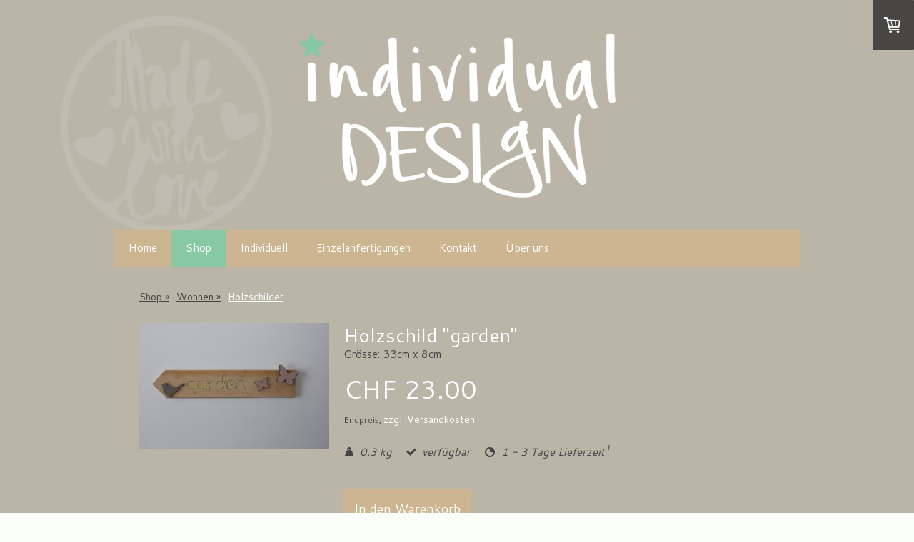

--- FILE ---
content_type: text/html; charset=UTF-8
request_url: https://www.individual-design.ch/shop/wohnen/holzschilder/
body_size: 16443
content:
<!DOCTYPE html>
<html lang="de-DE"><head>
    <meta charset="utf-8"/>
    <link rel="dns-prefetch preconnect" href="https://u.jimcdn.com/" crossorigin="anonymous"/>
<link rel="dns-prefetch preconnect" href="https://assets.jimstatic.com/" crossorigin="anonymous"/>
<link rel="dns-prefetch preconnect" href="https://image.jimcdn.com" crossorigin="anonymous"/>
<link rel="dns-prefetch preconnect" href="https://fonts.jimstatic.com" crossorigin="anonymous"/>
<meta name="viewport" content="width=device-width, initial-scale=1"/>
<meta http-equiv="X-UA-Compatible" content="IE=edge"/>
<meta name="description" content=""/>
<meta name="robots" content="index, follow, archive"/>
<meta property="st:section" content=""/>
<meta name="generator" content="Jimdo Creator"/>
<meta name="twitter:title" content="Holzschilder"/>
<meta name="twitter:description" content="-"/>
<meta name="twitter:card" content="summary_large_image"/>
<meta property="og:url" content="http://www.individual-design.ch/shop/wohnen/holzschilder/"/>
<meta property="og:title" content="Holzschilder"/>
<meta property="og:description" content=""/>
<meta property="og:type" content="website"/>
<meta property="og:locale" content="de_DE"/>
<meta property="og:site_name" content="individual DESIGN"/>
<meta name="twitter:image" content="https://image.jimcdn.com/cdn-cgi/image/width=1820%2Cheight=1280%2Cfit=contain%2Cformat=jpg%2C/app/cms/storage/image/path/s5e35cff820a6896a/image/ia828a07ab0ab6d4d/version/1476773882/image.jpg"/>
<meta property="og:image" content="https://image.jimcdn.com/cdn-cgi/image/width=1820%2Cheight=1280%2Cfit=contain%2Cformat=jpg%2C/app/cms/storage/image/path/s5e35cff820a6896a/image/ia828a07ab0ab6d4d/version/1476773882/image.jpg"/>
<meta property="og:image:width" content="1820"/>
<meta property="og:image:height" content="1214"/>
<meta property="og:image:secure_url" content="https://image.jimcdn.com/cdn-cgi/image/width=1820%2Cheight=1280%2Cfit=contain%2Cformat=jpg%2C/app/cms/storage/image/path/s5e35cff820a6896a/image/ia828a07ab0ab6d4d/version/1476773882/image.jpg"/><title>Holzschilder - individual DESIGN</title>
<link rel="shortcut icon" href="https://u.jimcdn.com/cms/o/s5e35cff820a6896a/img/favicon.png?t=1476771321"/>
    
<link rel="canonical" href="https://www.individual-design.ch/shop/wohnen/holzschilder/"/>

        <script src="https://assets.jimstatic.com/ckies.js.7c38a5f4f8d944ade39b.js"></script>

        <script src="https://assets.jimstatic.com/cookieControl.js.b05bf5f4339fa83b8e79.js"></script>
    <script>window.CookieControlSet.setToNormal();</script>

    <style>html,body{margin:0}.hidden{display:none}.n{padding:5px}#cc-website-title a {text-decoration: none}.cc-m-image-align-1{text-align:left}.cc-m-image-align-2{text-align:right}.cc-m-image-align-3{text-align:center}</style>

        <link href="https://u.jimcdn.com/cms/o/s5e35cff820a6896a/layout/dm_6125277c44776f17558cc863a6451620/css/layout.css?t=1526994981" rel="stylesheet" type="text/css" id="jimdo_layout_css"/>
<script>     /* <![CDATA[ */     /*!  loadCss [c]2014 @scottjehl, Filament Group, Inc.  Licensed MIT */     window.loadCSS = window.loadCss = function(e,n,t){var r,l=window.document,a=l.createElement("link");if(n)r=n;else{var i=(l.body||l.getElementsByTagName("head")[0]).childNodes;r=i[i.length-1]}var o=l.styleSheets;a.rel="stylesheet",a.href=e,a.media="only x",r.parentNode.insertBefore(a,n?r:r.nextSibling);var d=function(e){for(var n=a.href,t=o.length;t--;)if(o[t].href===n)return e.call(a);setTimeout(function(){d(e)})};return a.onloadcssdefined=d,d(function(){a.media=t||"all"}),a};     window.onloadCSS = function(n,o){n.onload=function(){n.onload=null,o&&o.call(n)},"isApplicationInstalled"in navigator&&"onloadcssdefined"in n&&n.onloadcssdefined(o)}     /* ]]> */ </script>     <script>
// <![CDATA[
onloadCSS(loadCss('https://assets.jimstatic.com/web.css.cba479cb7ca5b5a1cac2a1ff8a34b9db.css') , function() {
    this.id = 'jimdo_web_css';
});
// ]]>
</script>
<link href="https://assets.jimstatic.com/web.css.cba479cb7ca5b5a1cac2a1ff8a34b9db.css" rel="preload" as="style"/>
<noscript>
<link href="https://assets.jimstatic.com/web.css.cba479cb7ca5b5a1cac2a1ff8a34b9db.css" rel="stylesheet"/>
</noscript>
    <script>
    //<![CDATA[
        var jimdoData = {"isTestserver":false,"isLcJimdoCom":false,"isJimdoHelpCenter":false,"isProtectedPage":false,"cstok":"","cacheJsKey":"687d4257c2c92098cbc0bf07f1e92f3f3a650b8a","cacheCssKey":"687d4257c2c92098cbc0bf07f1e92f3f3a650b8a","cdnUrl":"https:\/\/assets.jimstatic.com\/","minUrl":"https:\/\/assets.jimstatic.com\/app\/cdn\/min\/file\/","authUrl":"https:\/\/a.jimdo.com\/","webPath":"https:\/\/www.individual-design.ch\/","appUrl":"https:\/\/a.jimdo.com\/","cmsLanguage":"de_DE","isFreePackage":false,"mobile":false,"isDevkitTemplateUsed":true,"isTemplateResponsive":true,"websiteId":"s5e35cff820a6896a","pageId":2138936812,"packageId":3,"shop":{"deliveryTimeTexts":{"1":"1 - 3 Tage Lieferzeit","2":"3 - 10 Tage Lieferzeit","3":"10 - 14 Tage Lieferzeit"},"checkoutButtonText":"Zur Kasse","isReady":true,"currencyFormat":{"pattern":"\u00a4 #,##0.00;\u00a4-#,##0.00","convertedPattern":"$ #,##0.00","symbols":{"GROUPING_SEPARATOR":" ","DECIMAL_SEPARATOR":".","CURRENCY_SYMBOL":"CHF"}},"currencyLocale":"de_CH"},"tr":{"gmap":{"searchNotFound":"Die angegebene Adresse konnte nicht gefunden werden.","routeNotFound":"Die Anfahrtsroute konnte nicht berechnet werden. M\u00f6gliche Gr\u00fcnde: Die Startadresse ist zu ungenau oder zu weit von der Zieladresse entfernt."},"shop":{"checkoutSubmit":{"next":"N\u00e4chster Schritt","wait":"Bitte warten"},"paypalError":"Da ist leider etwas schiefgelaufen. Bitte versuche es erneut!","cartBar":"Zum Warenkorb","maintenance":"Dieser Shop ist vor\u00fcbergehend leider nicht erreichbar. Bitte probieren Sie es sp\u00e4ter noch einmal.","addToCartOverlay":{"productInsertedText":"Der Artikel wurde dem Warenkorb hinzugef\u00fcgt.","continueShoppingText":"Weiter einkaufen","reloadPageText":"neu laden"},"notReadyText":"Dieser Shop ist noch nicht vollst\u00e4ndig eingerichtet.","numLeftText":"Mehr als {:num} Exemplare dieses Artikels sind z.Z. leider nicht verf\u00fcgbar.","oneLeftText":"Es ist leider nur noch ein Exemplar dieses Artikels verf\u00fcgbar."},"common":{"timeout":"Es ist ein Fehler aufgetreten. Die von dir ausgew\u00e4hlte Aktion wurde abgebrochen. Bitte versuche es in ein paar Minuten erneut."},"form":{"badRequest":"Es ist ein Fehler aufgetreten: Die Eingaben konnten leider nicht \u00fcbermittelt werden. Bitte versuche es sp\u00e4ter noch einmal!"}},"jQuery":"jimdoGen002","isJimdoMobileApp":false,"bgConfig":{"id":88786612,"type":"picture","options":{"fixed":true},"images":[{"id":7392284812,"url":"https:\/\/image.jimcdn.com\/cdn-cgi\/image\/\/app\/cms\/storage\/image\/path\/s5e35cff820a6896a\/backgroundarea\/i2d8dbf79ed684771\/version\/1476683223\/image.png","altText":""}]},"bgFullscreen":null,"responsiveBreakpointLandscape":767,"responsiveBreakpointPortrait":480,"copyableHeadlineLinks":false,"tocGeneration":false,"googlemapsConsoleKey":false,"loggingForAnalytics":false,"loggingForPredefinedPages":false,"isFacebookPixelIdEnabled":false,"userAccountId":"ed8cf2d2-c0a8-4075-85b8-b48ae8be8e8b"};
    // ]]>
</script>

     <script> (function(window) { 'use strict'; var regBuff = window.__regModuleBuffer = []; var regModuleBuffer = function() { var args = [].slice.call(arguments); regBuff.push(args); }; if (!window.regModule) { window.regModule = regModuleBuffer; } })(window); </script>
    <script src="https://assets.jimstatic.com/web.js.24f3cfbc36a645673411.js" async="true"></script>
    <script src="https://assets.jimstatic.com/at.js.62588d64be2115a866ce.js"></script>
    
</head>

<body class="body cc-page j-has-shop j-m-gallery-styles j-m-video-styles j-m-hr-styles j-m-header-styles j-m-text-styles j-m-emotionheader-styles j-m-htmlCode-styles j-m-rss-styles j-m-form-styles-disabled j-m-table-styles j-m-textWithImage-styles j-m-downloadDocument-styles j-m-imageSubtitle-styles j-m-flickr-styles j-m-googlemaps-styles j-m-blogSelection-styles-disabled j-m-comment-styles-disabled j-m-jimdo-styles j-m-profile-styles j-m-guestbook-styles j-m-promotion-styles j-m-twitter-styles j-m-hgrid-styles j-m-shoppingcart-styles j-m-catalog-styles j-m-product-styles-disabled j-m-facebook-styles j-m-sharebuttons-styles j-m-formnew-styles-disabled j-m-callToAction-styles j-m-turbo-styles j-m-spacing-styles j-m-googleplus-styles j-m-dummy-styles j-m-search-styles j-m-booking-styles j-m-socialprofiles-styles j-footer-styles cc-pagemode-default cc-content-parent" id="page-2138936812">

<div id="cc-inner" class="cc-content-parent">
    <!-- background-area -->
    <div class="jtpl-background-area" background-area=""></div>
    <!-- END background-area -->

    <input type="checkbox" id="jtpl-navigation__checkbox" class="jtpl-navigation__checkbox"/><!-- _main.sass --><div class="jtpl-main layout-alignment cc-content-parent">

      <!-- _header.sass -->
      <header class="jtpl-header"><section class="jtpl-logo"><div id="cc-website-logo" class="cc-single-module-element"><div id="cc-m-11041541412" class="j-module n j-imageSubtitle"><div class="cc-m-image-container"><figure class="cc-imagewrapper cc-m-image-align-3">
<a href="https://www.individual-design.ch/" target="_self"><img srcset="https://image.jimcdn.com/cdn-cgi/image/width=320%2Cheight=10000%2Cfit=contain%2Cformat=png%2C/app/cms/storage/image/path/s5e35cff820a6896a/image/ibcce2516e8170e67/version/1476682923/image.png 320w, https://image.jimcdn.com/cdn-cgi/image/width=444%2Cheight=10000%2Cfit=contain%2Cformat=png%2C/app/cms/storage/image/path/s5e35cff820a6896a/image/ibcce2516e8170e67/version/1476682923/image.png 444w, https://image.jimcdn.com/cdn-cgi/image//app/cms/storage/image/path/s5e35cff820a6896a/image/ibcce2516e8170e67/version/1476682923/image.png 627w" sizes="(min-width: 444px) 444px, 100vw" id="cc-m-imagesubtitle-image-11041541412" src="https://image.jimcdn.com/cdn-cgi/image/width=444%2Cheight=10000%2Cfit=contain%2Cformat=png%2C/app/cms/storage/image/path/s5e35cff820a6896a/image/ibcce2516e8170e67/version/1476682923/image.png" alt="individual DESIGN" class="" data-src-width="627" data-src-height="329" data-src="https://image.jimcdn.com/cdn-cgi/image/width=444%2Cheight=10000%2Cfit=contain%2Cformat=png%2C/app/cms/storage/image/path/s5e35cff820a6896a/image/ibcce2516e8170e67/version/1476682923/image.png" data-image-id="7392263412"/></a>    

</figure>
</div>
<div class="cc-clear"></div>
<script id="cc-m-reg-11041541412">// <![CDATA[

    window.regModule("module_imageSubtitle", {"data":{"imageExists":true,"hyperlink":"","hyperlink_target":"_blank","hyperlinkAsString":"","pinterest":"0","id":11041541412,"widthEqualsContent":"0","resizeWidth":"444","resizeHeight":233},"id":11041541412});
// ]]>
</script></div></div>
          </section><section class="jtpl-title">
          </section></header><!-- END _header.sass --><!-- _navigation.sass --><nav class="jtpl-navigation navigation-colors navigation-alignment navigation-colors--transparency-bp"><label for="jtpl-navigation__checkbox" class="jtpl-navigation__label">
            <span class="jtpl-navigation__borders navigation-colors__menu-icon"></span>
          </label>

          <!-- END _cart.sass -->
          <div class="jtpl-cart">
              <div id="cc-sidecart-wrapper"><script>// <![CDATA[

    window.regModule("sidebar_shoppingcart", {"variant":"default","currencyLocale":"de_CH","currencyFormat":{"pattern":"\u00a4 #,##0.00;\u00a4-#,##0.00","convertedPattern":"$ #,##0.00","symbols":{"GROUPING_SEPARATOR":" ","DECIMAL_SEPARATOR":".","CURRENCY_SYMBOL":"CHF"}},"tr":{"cart":{"subtotalText":"Zwischensumme","emptyBasketText":"Ihr Warenkorb ist leer."}}});
// ]]>
</script></div>
          </div>
          <!-- END _cart.sass -->

          <div class="jtpl-navigation__inner" data-dropdown="true">
            <div data-container="navigation"><div class="j-nav-variant-nested"><ul class="cc-nav-level-0 j-nav-level-0"><li id="cc-nav-view-2138903912" class="jmd-nav__list-item-0"><a href="/" data-link-title="Home">Home</a></li><li id="cc-nav-view-2138904012" class="jmd-nav__list-item-0 j-nav-has-children cc-nav-parent j-nav-parent jmd-nav__item--parent"><a href="/shop/" data-link-title="Shop">Shop</a><span data-navi-toggle="cc-nav-view-2138904012" class="jmd-nav__toggle-button"></span><ul class="cc-nav-level-1 j-nav-level-1"><li id="cc-nav-view-2138934412" class="jmd-nav__list-item-1"><a href="/shop/weihnacht/" data-link-title="Weihnacht">Weihnacht</a></li><li id="cc-nav-view-2138904212" class="jmd-nav__list-item-1 j-nav-has-children"><a href="/shop/kleidung/" data-link-title="Kleidung">Kleidung</a><span data-navi-toggle="cc-nav-view-2138904212" class="jmd-nav__toggle-button"></span><ul class="cc-nav-level-2 j-nav-level-2"><li id="cc-nav-view-2199321012" class="jmd-nav__list-item-2"><a href="/shop/kleidung/mädchenröckli/" data-link-title="Mädchenröckli">Mädchenröckli</a></li><li id="cc-nav-view-2184388012" class="jmd-nav__list-item-2"><a href="/shop/kleidung/sommmerhut/" data-link-title="Sommmerhut">Sommmerhut</a></li><li id="cc-nav-view-2204707612" class="jmd-nav__list-item-2"><a href="/shop/kleidung/mützen-beanies/" data-link-title="Mützen/Beanies">Mützen/Beanies</a></li><li id="cc-nav-view-2142690012" class="jmd-nav__list-item-2"><a href="/shop/kleidung/pumphosen/" data-link-title="Pumphosen">Pumphosen</a></li><li id="cc-nav-view-2167159712" class="jmd-nav__list-item-2"><a href="/shop/kleidung/schühchen/" data-link-title="Schühchen">Schühchen</a></li><li id="cc-nav-view-2138930412" class="jmd-nav__list-item-2"><a href="/shop/kleidung/loopschal/" data-link-title="Loopschal">Loopschal</a></li></ul></li><li id="cc-nav-view-2138904312" class="jmd-nav__list-item-1 j-nav-has-children"><a href="/shop/accessoires/" data-link-title="Accessoires">Accessoires</a><span data-navi-toggle="cc-nav-view-2138904312" class="jmd-nav__toggle-button"></span><ul class="cc-nav-level-2 j-nav-level-2"><li id="cc-nav-view-2199687912" class="jmd-nav__list-item-2"><a href="/shop/accessoires/sos-armbänder/" data-link-title="SOS-Armbänder">SOS-Armbänder</a></li><li id="cc-nav-view-2229241712" class="jmd-nav__list-item-2"><a href="/shop/accessoires/brillenetui/" data-link-title="Brillenetui">Brillenetui</a></li><li id="cc-nav-view-2199773112" class="jmd-nav__list-item-2"><a href="/shop/accessoires/kühlbeuteltasche/" data-link-title="Kühlbeuteltasche">Kühlbeuteltasche</a></li><li id="cc-nav-view-2187582512" class="jmd-nav__list-item-2"><a href="/shop/accessoires/glücksbringer/" data-link-title="Glücksbringer">Glücksbringer</a></li><li id="cc-nav-view-2210018612" class="jmd-nav__list-item-2"><a href="/shop/accessoires/schmuck/" data-link-title="Schmuck">Schmuck</a></li><li id="cc-nav-view-2208840012" class="jmd-nav__list-item-2"><a href="/shop/accessoires/schlüsselbänder/" data-link-title="Schlüsselbänder">Schlüsselbänder</a></li><li id="cc-nav-view-2208840412" class="jmd-nav__list-item-2"><a href="/shop/accessoires/schlüsseletui/" data-link-title="Schlüsseletui">Schlüsseletui</a></li><li id="cc-nav-view-2138929612" class="jmd-nav__list-item-2"><a href="/shop/accessoires/schlüsselanhänger/" data-link-title="Schlüsselanhänger">Schlüsselanhänger</a></li><li id="cc-nav-view-2147551912" class="jmd-nav__list-item-2"><a href="/shop/accessoires/windeletui/" data-link-title="Windeletui">Windeletui</a></li><li id="cc-nav-view-2203312912" class="jmd-nav__list-item-2"><a href="/shop/accessoires/zündhölzer/" data-link-title="Zündhölzer">Zündhölzer</a></li></ul></li><li id="cc-nav-view-2138926212" class="jmd-nav__list-item-1 j-nav-has-children cc-nav-parent j-nav-parent jmd-nav__item--parent"><a href="/shop/wohnen/" data-link-title="Wohnen">Wohnen</a><span data-navi-toggle="cc-nav-view-2138926212" class="jmd-nav__toggle-button"></span><ul class="cc-nav-level-2 j-nav-level-2"><li id="cc-nav-view-2213429512" class="jmd-nav__list-item-2"><a href="/shop/wohnen/teelichthalter/" data-link-title="Teelichthalter">Teelichthalter</a></li><li id="cc-nav-view-2233469512" class="jmd-nav__list-item-2"><a href="/shop/wohnen/vasen/" data-link-title="Vasen">Vasen</a></li><li id="cc-nav-view-2235444712" class="jmd-nav__list-item-2"><a href="/shop/wohnen/bilder/" data-link-title="Bilder">Bilder</a></li><li id="cc-nav-view-2233083112" class="jmd-nav__list-item-2"><a href="/shop/wohnen/beton-1/" data-link-title="Beton">Beton</a></li><li id="cc-nav-view-2185479312" class="jmd-nav__list-item-2"><a href="/shop/wohnen/holzfiguren/" data-link-title="Holzfiguren">Holzfiguren</a></li><li id="cc-nav-view-2138929812" class="jmd-nav__list-item-2"><a href="/shop/wohnen/brüllebar/" data-link-title="Brüllebar">Brüllebar</a></li><li id="cc-nav-view-2138936812" class="jmd-nav__list-item-2 cc-nav-current j-nav-current jmd-nav__item--current"><a href="/shop/wohnen/holzschilder/" data-link-title="Holzschilder" class="cc-nav-current j-nav-current jmd-nav__link--current">Holzschilder</a></li><li id="cc-nav-view-2177996812" class="jmd-nav__list-item-2"><a href="/shop/wohnen/väsperplättli/" data-link-title="Väsperplättli">Väsperplättli</a></li></ul></li><li id="cc-nav-view-2173665212" class="jmd-nav__list-item-1 j-nav-has-children"><a href="/shop/karten/" data-link-title="Karten">Karten</a><span data-navi-toggle="cc-nav-view-2173665212" class="jmd-nav__toggle-button"></span><ul class="cc-nav-level-2 j-nav-level-2"><li id="cc-nav-view-2173665312" class="jmd-nav__list-item-2"><a href="/shop/karten/weihnacht/" data-link-title="Weihnacht">Weihnacht</a></li><li id="cc-nav-view-2228983312" class="jmd-nav__list-item-2"><a href="/shop/karten/ostern/" data-link-title="Ostern">Ostern</a></li><li id="cc-nav-view-2230644012" class="jmd-nav__list-item-2"><a href="/shop/karten/geburtstag-1/" data-link-title="Geburtstag">Geburtstag</a></li><li id="cc-nav-view-2230389412" class="jmd-nav__list-item-2"><a href="/shop/karten/hochzeit/" data-link-title="Hochzeit">Hochzeit</a></li><li id="cc-nav-view-2231675412" class="jmd-nav__list-item-2"><a href="/shop/karten/glück-1/" data-link-title="Glück">Glück</a></li><li id="cc-nav-view-2229880512" class="jmd-nav__list-item-2"><a href="/shop/karten/geburt/" data-link-title="Geburt">Geburt</a></li><li id="cc-nav-view-2230075912" class="jmd-nav__list-item-2"><a href="/shop/karten/danke/" data-link-title="Danke">Danke</a></li><li id="cc-nav-view-2230076212" class="jmd-nav__list-item-2"><a href="/shop/karten/abschied/" data-link-title="Abschied">Abschied</a></li><li id="cc-nav-view-2230076412" class="jmd-nav__list-item-2"><a href="/shop/karten/diverse-themen/" data-link-title="Diverse Themen">Diverse Themen</a></li></ul></li><li id="cc-nav-view-2138908912" class="jmd-nav__list-item-1"><a href="/shop/spiel-spass/" data-link-title="Spiel &amp; Spass">Spiel &amp; Spass</a></li><li id="cc-nav-view-2178005112" class="jmd-nav__list-item-1"><a href="/shop/gutscheine/" data-link-title="Gutscheine">Gutscheine</a></li></ul></li><li id="cc-nav-view-2207569412" class="jmd-nav__list-item-0"><a href="/individuell/" data-link-title="Individuell">Individuell</a></li><li id="cc-nav-view-2138904412" class="jmd-nav__list-item-0"><a href="/einzelanfertigungen/" data-link-title="Einzelanfertigungen">Einzelanfertigungen</a></li><li id="cc-nav-view-2182826812" class="jmd-nav__list-item-0"><a href="/kontakt-1/" data-link-title="Kontakt">Kontakt</a></li><li id="cc-nav-view-2138934612" class="jmd-nav__list-item-0"><a href="/über-uns/" data-link-title="Über uns">Über uns</a></li></ul></div></div>
          </div>
      </nav><!-- END _navigation.sass --><!-- _section-main.sass --><div class="jtpl-section-main cc-content-parent">
          <div class="jtpl-content content-options cc-content-parent">
              <nav class="jtpl-breadcrumbs breadcrumb-options"><div data-container="navigation"><div class="j-nav-variant-breadcrumb"><ol itemscope="true" itemtype="http://schema.org/BreadcrumbList"><li itemscope="true" itemprop="itemListElement" itemtype="http://schema.org/ListItem"><a href="/shop/" data-link-title="Shop" itemprop="item"><span itemprop="name">Shop</span></a><meta itemprop="position" content="1"/></li><li itemscope="true" itemprop="itemListElement" itemtype="http://schema.org/ListItem"><a href="/shop/wohnen/" data-link-title="Wohnen" itemprop="item"><span itemprop="name">Wohnen</span></a><meta itemprop="position" content="2"/></li><li itemscope="true" itemprop="itemListElement" itemtype="http://schema.org/ListItem" class="cc-nav-current j-nav-current"><a href="/shop/wohnen/holzschilder/" data-link-title="Holzschilder" itemprop="item" class="cc-nav-current j-nav-current"><span itemprop="name">Holzschilder</span></a><meta itemprop="position" content="3"/></li></ol></div></div>
              </nav><div id="content_area" data-container="content"><div id="content_start"></div>
        
        <div id="cc-matrix-3034406712"><div id="cc-m-11046403912" class="j-module n j-product ">

<div id="cc-m-product-11046403912" itemscope="" itemtype="http://schema.org/Product">

    <div class="hproduct">

         
        <div class="cc-shop-product-size-3">

            
<div class="cc-shop-product-img">
    
        <div class="cc-shop-product-img-confines">
                        <a id="cc-product-superzoom-11046403912" href="https://image.jimcdn.com/cdn-cgi/image/width=1820%2Cheight=1280%2Cfit=contain%2Cformat=jpg%2C/app/cms/storage/image/path/s5e35cff820a6896a/image/ia828a07ab0ab6d4d/version/1476773882/image.jpg" class="cc-product-superzoom cc-no-clickable-arrow" rel="lightbox" data-href="https://image.jimcdn.com/cdn-cgi/image/width=1820%2Cheight=1280%2Cfit=contain%2Cformat=jpg%2C/app/cms/storage/image/path/s5e35cff820a6896a/image/ia828a07ab0ab6d4d/version/1476773882/image.jpg" data-width="5184" data-height="3456">
                                <img class="cc-shop-product-main-image photo" srcset="                         https://image.jimcdn.com/cdn-cgi/image/width=266%2Cheight=355%2Cfit=contain%2Cformat=jpg%2C/app/cms/storage/image/path/s5e35cff820a6896a/image/ia828a07ab0ab6d4d/version/1476773882/image.jpg 266w,                         https://image.jimcdn.com/cdn-cgi/image/width=532%2Cheight=710%2Cfit=contain%2Cformat=jpg%2C/app/cms/storage/image/path/s5e35cff820a6896a/image/ia828a07ab0ab6d4d/version/1476773882/image.jpg 532w,                         https://image.jimcdn.com/cdn-cgi/image/width=375%2Cheight=640%2Cfit=contain%2Cformat=jpg%2C/app/cms/storage/image/path/s5e35cff820a6896a/image/ia828a07ab0ab6d4d/version/1476773882/image.jpg 375w,                         https://image.jimcdn.com/cdn-cgi/image/width=750%2Cheight=1280%2Cfit=contain%2Cformat=jpg%2C/app/cms/storage/image/path/s5e35cff820a6896a/image/ia828a07ab0ab6d4d/version/1476773882/image.jpg 750w                     " sizes="(max-width: 480px) 100vw, 266px" src="https://image.jimcdn.com/cdn-cgi/image/width=266%2Cheight=355%2Cfit=contain%2Cformat=jpg%2C/app/cms/storage/image/path/s5e35cff820a6896a/image/ia828a07ab0ab6d4d/version/1476773882/image.jpg" alt="Holzschild &quot;garden&quot;" itemprop="image"/>
                        </a>
                    </div>

        <ul class="cc-shop-product-alternatives">
                    </ul>
    
    </div>

            <div class="cc-shop-product-desc" id="product-desc-11046403912">

                <h4 class="fn" itemprop="name">Holzschild "garden"</h4>
                <div id="cc-shop-product-desc-text-11046403912" class="description" itemprop="description">
    <p>
    Grösse: 33cm x 8cm
</p></div>
                <div id="cc-shop-product-short-desc-text-11046403912" class="cc-shop-product-short-desc">
    </div>



                

                
<div class="product-price cc-shop-product-price" itemprop="offers" itemscope="" itemtype="http://schema.org/Offer">

    <div style="display:none;" class="cc-shop-product-price-item cc-shop-product-price-old">
        <del class="cc-shop-old-price-value">
                     </del>
        <sup style="display: none;" class="cc-shop-old-price-info">
                    </sup>
    </div>

    <p class="cc-shop-product-price-item cc-shop-product-price-current cc-shop-price cc-shop-price-value" itemprop="price" content="23">
        CHF 23.00    </p>
    
<div class="cc-shop-product-basic-price-container" style="display:none;">
    <span class="cc-shop-product-basic-price">CHF 0.00</span> / <span class="cc-shop-product-basic-price-unit"></span>
</div>


    <meta itemprop="priceCurrency" content="CHF"/>
    <meta itemprop="availability" content="InStock"/>
    <span itemprop="inventoryLevel" itemscope="" itemtype="http://schema.org/QuantitativeValue">
        <meta itemprop="value" content="1"/>
    </span>
    <meta itemprop="url" content="https://www.individual-design.ch//app/module/webproduct/goto/m/m12a92c0f145caefd"/>
</div>

                
    <div class="cc-product-infolink j-product__info__link">
        <p class="cc-product-tax-and-shipping-info">
            Endpreis, <a rel="nofollow" href="/j/shop/info/m/?productId=m12a92c0f145caefd" class="cc-no-clickable-arrow">zzgl. Versandkosten</a>        </p>
        <p class="j-product__info__free-shipping-countries hide">
            Versandkostenfrei in folgende Länder:
            <span class="cc-product-free-shipping-countries-prefix">
                            </span>
                        <span class="cc-product-free-shipping-countries-suffix-wrapper hide">
                <span class="cc-product-free-shipping-countries-suffix">
                                                        </span>
                <a href="javascript:;" class="cc-product-free-shipping-countries-toggle-button" data-action="toggleFreeShippingCountries">
                    <span class="cc-product-free-shipping-countries-toggle-button-more">Mehr anzeigen</span>
                    <span class="cc-product-free-shipping-countries-toggle-button-less">Weniger anzeigen</span>
                </a>
            </span>
        </p>
    </div>

<ul class="cc-shop-product-availability j-product-details">
            <li class="j-product-weight">
            0.3 kg        </li>
    
                            <li class="cc-shop-product-pool j-product-pool j-product-pool-status-1 cc-shop-product-pool-variant-1">
            verfügbar        </li>
                            <li class="cc-product-delivery-time-info j-product-delivery-time cc-delivery-time-variant-1 j-product-delivery-time-status-1">
            1 - 3 Tage Lieferzeit<sup>1</sup>        </li>
    </ul>

                
<button class="cc-shop-addtocard cc-no-clickable-arrow" data-action="addToCart">
    <span class="cc-shop-addtocard-text">
      In den Warenkorb    </span>
</button>

            </div><!-- end of div.cc-shop-product-desc -->
        </div><!-- end of div.cc-shop-product-size-2 -->
    </div><!-- end of div.hproduct -->
</div><!-- end of div#cc-m-product-6356026884 -->
<script id="cc-m-reg-11046403912">// <![CDATA[

    window.regModule("module_product", {"variant":"default","moduleId":11046403912,"selector":"#cc-m-product-11046403912","superzoom":true,"hasVariants":false,"multiUpload":true,"mainImageHeight":355,"productId":"q1f175a2246568569","hash":"hashv1-450df19847d57be61ffd67af6bc7f3c486ee7be4","id":11046403912});
// ]]>
</script></div><div id="cc-m-11041820312" class="j-module n j-product ">

<div id="cc-m-product-11041820312" itemscope="" itemtype="http://schema.org/Product">

    <div class="hproduct">

         
        <div class="cc-shop-product-size-3">

            
<div class="cc-shop-product-img">
    
        <div class="cc-shop-product-img-confines">
                        <a id="cc-product-superzoom-11041820312" href="https://image.jimcdn.com/cdn-cgi/image/width=1820%2Cheight=1280%2Cfit=contain%2Cformat=jpg%2C/app/cms/storage/image/path/s5e35cff820a6896a/image/if8df1ba68ce7e684/version/1476688791/image.jpg" class="cc-product-superzoom cc-no-clickable-arrow" rel="lightbox" data-href="https://image.jimcdn.com/cdn-cgi/image/width=1820%2Cheight=1280%2Cfit=contain%2Cformat=jpg%2C/app/cms/storage/image/path/s5e35cff820a6896a/image/if8df1ba68ce7e684/version/1476688791/image.jpg" data-width="5184" data-height="3456">
                                <img class="cc-shop-product-main-image photo" srcset="                         https://image.jimcdn.com/cdn-cgi/image/width=266%2Cheight=355%2Cfit=contain%2Cformat=jpg%2C/app/cms/storage/image/path/s5e35cff820a6896a/image/if8df1ba68ce7e684/version/1476688791/image.jpg 266w,                         https://image.jimcdn.com/cdn-cgi/image/width=532%2Cheight=710%2Cfit=contain%2Cformat=jpg%2C/app/cms/storage/image/path/s5e35cff820a6896a/image/if8df1ba68ce7e684/version/1476688791/image.jpg 532w,                         https://image.jimcdn.com/cdn-cgi/image/width=375%2Cheight=640%2Cfit=contain%2Cformat=jpg%2C/app/cms/storage/image/path/s5e35cff820a6896a/image/if8df1ba68ce7e684/version/1476688791/image.jpg 375w,                         https://image.jimcdn.com/cdn-cgi/image/width=750%2Cheight=1280%2Cfit=contain%2Cformat=jpg%2C/app/cms/storage/image/path/s5e35cff820a6896a/image/if8df1ba68ce7e684/version/1476688791/image.jpg 750w                     " sizes="(max-width: 480px) 100vw, 266px" src="https://image.jimcdn.com/cdn-cgi/image/width=266%2Cheight=355%2Cfit=contain%2Cformat=jpg%2C/app/cms/storage/image/path/s5e35cff820a6896a/image/if8df1ba68ce7e684/version/1476688791/image.jpg" alt="Holzschild &quot;Do what you love&quot;" itemprop="image"/>
                        </a>
                    </div>

        <ul class="cc-shop-product-alternatives">
                    </ul>
    
    </div>

            <div class="cc-shop-product-desc" id="product-desc-11041820312">

                <h4 class="fn" itemprop="name">Holzschild "Do what you love"</h4>
                <div id="cc-shop-product-desc-text-11041820312" class="description" itemprop="description">
    <p>
    Grösse: 30cm x 6.5cm
</p></div>
                <div id="cc-shop-product-short-desc-text-11041820312" class="cc-shop-product-short-desc">
    </div>



                

                
<div class="product-price cc-shop-product-price" itemprop="offers" itemscope="" itemtype="http://schema.org/Offer">

    <div style="display:none;" class="cc-shop-product-price-item cc-shop-product-price-old">
        <del class="cc-shop-old-price-value">
                     </del>
        <sup style="display: none;" class="cc-shop-old-price-info">
                    </sup>
    </div>

    <p class="cc-shop-product-price-item cc-shop-product-price-current cc-shop-price cc-shop-price-value" itemprop="price" content="23">
        CHF 23.00    </p>
    
<div class="cc-shop-product-basic-price-container" style="display:none;">
    <span class="cc-shop-product-basic-price">CHF 0.00</span> / <span class="cc-shop-product-basic-price-unit"></span>
</div>


    <meta itemprop="priceCurrency" content="CHF"/>
    <meta itemprop="availability" content="InStock"/>
    <span itemprop="inventoryLevel" itemscope="" itemtype="http://schema.org/QuantitativeValue">
        <meta itemprop="value" content="1"/>
    </span>
    <meta itemprop="url" content="https://www.individual-design.ch//app/module/webproduct/goto/m/m5004e205af450bcf"/>
</div>

                
    <div class="cc-product-infolink j-product__info__link">
        <p class="cc-product-tax-and-shipping-info">
            Endpreis, <a rel="nofollow" href="/j/shop/info/m/?productId=m5004e205af450bcf" class="cc-no-clickable-arrow">zzgl. Versandkosten</a>        </p>
        <p class="j-product__info__free-shipping-countries hide">
            Versandkostenfrei in folgende Länder:
            <span class="cc-product-free-shipping-countries-prefix">
                            </span>
                        <span class="cc-product-free-shipping-countries-suffix-wrapper hide">
                <span class="cc-product-free-shipping-countries-suffix">
                                                        </span>
                <a href="javascript:;" class="cc-product-free-shipping-countries-toggle-button" data-action="toggleFreeShippingCountries">
                    <span class="cc-product-free-shipping-countries-toggle-button-more">Mehr anzeigen</span>
                    <span class="cc-product-free-shipping-countries-toggle-button-less">Weniger anzeigen</span>
                </a>
            </span>
        </p>
    </div>

<ul class="cc-shop-product-availability j-product-details">
            <li class="j-product-weight">
            0.3 kg        </li>
    
                            <li class="cc-shop-product-pool j-product-pool j-product-pool-status-1 cc-shop-product-pool-variant-1">
            verfügbar        </li>
                            <li class="cc-product-delivery-time-info j-product-delivery-time cc-delivery-time-variant-1 j-product-delivery-time-status-1">
            1 - 3 Tage Lieferzeit<sup>1</sup>        </li>
    </ul>

                
<button class="cc-shop-addtocard cc-no-clickable-arrow" data-action="addToCart">
    <span class="cc-shop-addtocard-text">
      In den Warenkorb    </span>
</button>

            </div><!-- end of div.cc-shop-product-desc -->
        </div><!-- end of div.cc-shop-product-size-2 -->
    </div><!-- end of div.hproduct -->
</div><!-- end of div#cc-m-product-6356026884 -->
<script id="cc-m-reg-11041820312">// <![CDATA[

    window.regModule("module_product", {"variant":"default","moduleId":11041820312,"selector":"#cc-m-product-11041820312","superzoom":true,"hasVariants":false,"multiUpload":true,"mainImageHeight":355,"productId":"q86b69546edd3eb42","hash":"hashv1-c0e35807f627a8d91126e3865cffe4dad3ce4de2","id":11041820312});
// ]]>
</script></div><div id="cc-m-11041940812" class="j-module n j-product ">

<div id="cc-m-product-11041940812" itemscope="" itemtype="http://schema.org/Product">

    <div class="hproduct">

         
        <div class="cc-shop-product-size-3">

            
<div class="cc-shop-product-img">
    
        <div class="cc-shop-product-img-confines">
                        <a id="cc-product-superzoom-11041940812" href="https://image.jimcdn.com/cdn-cgi/image/width=1820%2Cheight=1280%2Cfit=contain%2Cformat=jpg%2C/app/cms/storage/image/path/s5e35cff820a6896a/image/id40bb85f48aaaa9e/version/1476690655/image.jpg" class="cc-product-superzoom cc-no-clickable-arrow" rel="lightbox" data-href="https://image.jimcdn.com/cdn-cgi/image/width=1820%2Cheight=1280%2Cfit=contain%2Cformat=jpg%2C/app/cms/storage/image/path/s5e35cff820a6896a/image/id40bb85f48aaaa9e/version/1476690655/image.jpg" data-width="5184" data-height="3456">
                                <img class="cc-shop-product-main-image photo" srcset="                         https://image.jimcdn.com/cdn-cgi/image/width=266%2Cheight=355%2Cfit=contain%2Cformat=jpg%2C/app/cms/storage/image/path/s5e35cff820a6896a/image/id40bb85f48aaaa9e/version/1476690655/image.jpg 266w,                         https://image.jimcdn.com/cdn-cgi/image/width=532%2Cheight=710%2Cfit=contain%2Cformat=jpg%2C/app/cms/storage/image/path/s5e35cff820a6896a/image/id40bb85f48aaaa9e/version/1476690655/image.jpg 532w,                         https://image.jimcdn.com/cdn-cgi/image/width=375%2Cheight=640%2Cfit=contain%2Cformat=jpg%2C/app/cms/storage/image/path/s5e35cff820a6896a/image/id40bb85f48aaaa9e/version/1476690655/image.jpg 375w,                         https://image.jimcdn.com/cdn-cgi/image/width=750%2Cheight=1280%2Cfit=contain%2Cformat=jpg%2C/app/cms/storage/image/path/s5e35cff820a6896a/image/id40bb85f48aaaa9e/version/1476690655/image.jpg 750w                     " sizes="(max-width: 480px) 100vw, 266px" src="https://image.jimcdn.com/cdn-cgi/image/width=266%2Cheight=355%2Cfit=contain%2Cformat=jpg%2C/app/cms/storage/image/path/s5e35cff820a6896a/image/id40bb85f48aaaa9e/version/1476690655/image.jpg" alt="Holzschild &quot;Happy place&quot;" itemprop="image"/>
                        </a>
                    </div>

        <ul class="cc-shop-product-alternatives">
                    </ul>
    
    </div>

            <div class="cc-shop-product-desc" id="product-desc-11041940812">

                <h4 class="fn" itemprop="name">Holzschild "Happy place"</h4>
                <div id="cc-shop-product-desc-text-11041940812" class="description" itemprop="description">
    <p>
    Grösse: 32cm x 7cm
</p></div>
                <div id="cc-shop-product-short-desc-text-11041940812" class="cc-shop-product-short-desc">
    </div>



                

                
<div class="product-price cc-shop-product-price" itemprop="offers" itemscope="" itemtype="http://schema.org/Offer">

    <div style="display:none;" class="cc-shop-product-price-item cc-shop-product-price-old">
        <del class="cc-shop-old-price-value">
                     </del>
        <sup style="display: none;" class="cc-shop-old-price-info">
                    </sup>
    </div>

    <p class="cc-shop-product-price-item cc-shop-product-price-current cc-shop-price cc-shop-price-value" itemprop="price" content="23">
        CHF 23.00    </p>
    
<div class="cc-shop-product-basic-price-container" style="display:none;">
    <span class="cc-shop-product-basic-price">CHF 0.00</span> / <span class="cc-shop-product-basic-price-unit"></span>
</div>


    <meta itemprop="priceCurrency" content="CHF"/>
    <meta itemprop="availability" content="InStock"/>
    <span itemprop="inventoryLevel" itemscope="" itemtype="http://schema.org/QuantitativeValue">
        <meta itemprop="value" content="1"/>
    </span>
    <meta itemprop="url" content="https://www.individual-design.ch//app/module/webproduct/goto/m/m91059b90099b0770"/>
</div>

                
    <div class="cc-product-infolink j-product__info__link">
        <p class="cc-product-tax-and-shipping-info">
            Endpreis, <a rel="nofollow" href="/j/shop/info/m/?productId=m91059b90099b0770" class="cc-no-clickable-arrow">zzgl. Versandkosten</a>        </p>
        <p class="j-product__info__free-shipping-countries hide">
            Versandkostenfrei in folgende Länder:
            <span class="cc-product-free-shipping-countries-prefix">
                            </span>
                        <span class="cc-product-free-shipping-countries-suffix-wrapper hide">
                <span class="cc-product-free-shipping-countries-suffix">
                                                        </span>
                <a href="javascript:;" class="cc-product-free-shipping-countries-toggle-button" data-action="toggleFreeShippingCountries">
                    <span class="cc-product-free-shipping-countries-toggle-button-more">Mehr anzeigen</span>
                    <span class="cc-product-free-shipping-countries-toggle-button-less">Weniger anzeigen</span>
                </a>
            </span>
        </p>
    </div>

<ul class="cc-shop-product-availability j-product-details">
            <li class="j-product-weight">
            0.3 kg        </li>
    
                            <li class="cc-shop-product-pool j-product-pool j-product-pool-status-1 cc-shop-product-pool-variant-1">
            verfügbar        </li>
                            <li class="cc-product-delivery-time-info j-product-delivery-time cc-delivery-time-variant-1 j-product-delivery-time-status-1">
            1 - 3 Tage Lieferzeit<sup>1</sup>        </li>
    </ul>

                
<button class="cc-shop-addtocard cc-no-clickable-arrow" data-action="addToCart">
    <span class="cc-shop-addtocard-text">
      In den Warenkorb    </span>
</button>

            </div><!-- end of div.cc-shop-product-desc -->
        </div><!-- end of div.cc-shop-product-size-2 -->
    </div><!-- end of div.hproduct -->
</div><!-- end of div#cc-m-product-6356026884 -->
<script id="cc-m-reg-11041940812">// <![CDATA[

    window.regModule("module_product", {"variant":"default","moduleId":11041940812,"selector":"#cc-m-product-11041940812","superzoom":true,"hasVariants":false,"multiUpload":true,"mainImageHeight":355,"productId":"qc6fc9e24218a3504","hash":"hashv1-4859e46eb925030b257896a02fa8e10f9f93a3be","id":11041940812});
// ]]>
</script></div><div id="cc-m-11046430912" class="j-module n j-product ">

<div id="cc-m-product-11046430912" itemscope="" itemtype="http://schema.org/Product">

    <div class="hproduct">

         
        <div class="cc-shop-product-size-3">

            
<div class="cc-shop-product-img">
    
        <div class="cc-shop-product-img-confines">
                        <a id="cc-product-superzoom-11046430912" href="https://image.jimcdn.com/cdn-cgi/image/width=1820%2Cheight=1280%2Cfit=contain%2Cformat=jpg%2C/app/cms/storage/image/path/s5e35cff820a6896a/image/i82c8d90c580c83ce/version/1476774770/image.jpg" class="cc-product-superzoom cc-no-clickable-arrow" rel="lightbox" data-href="https://image.jimcdn.com/cdn-cgi/image/width=1820%2Cheight=1280%2Cfit=contain%2Cformat=jpg%2C/app/cms/storage/image/path/s5e35cff820a6896a/image/i82c8d90c580c83ce/version/1476774770/image.jpg" data-width="5184" data-height="3456">
                                <img class="cc-shop-product-main-image photo" srcset="                         https://image.jimcdn.com/cdn-cgi/image/width=266%2Cheight=355%2Cfit=contain%2Cformat=jpg%2C/app/cms/storage/image/path/s5e35cff820a6896a/image/i82c8d90c580c83ce/version/1476774770/image.jpg 266w,                         https://image.jimcdn.com/cdn-cgi/image/width=532%2Cheight=710%2Cfit=contain%2Cformat=jpg%2C/app/cms/storage/image/path/s5e35cff820a6896a/image/i82c8d90c580c83ce/version/1476774770/image.jpg 532w,                         https://image.jimcdn.com/cdn-cgi/image/width=375%2Cheight=640%2Cfit=contain%2Cformat=jpg%2C/app/cms/storage/image/path/s5e35cff820a6896a/image/i82c8d90c580c83ce/version/1476774770/image.jpg 375w,                         https://image.jimcdn.com/cdn-cgi/image/width=750%2Cheight=1280%2Cfit=contain%2Cformat=jpg%2C/app/cms/storage/image/path/s5e35cff820a6896a/image/i82c8d90c580c83ce/version/1476774770/image.jpg 750w                     " sizes="(max-width: 480px) 100vw, 266px" src="https://image.jimcdn.com/cdn-cgi/image/width=266%2Cheight=355%2Cfit=contain%2Cformat=jpg%2C/app/cms/storage/image/path/s5e35cff820a6896a/image/i82c8d90c580c83ce/version/1476774770/image.jpg" alt="Holzschild &quot;flower garden&quot;" itemprop="image"/>
                        </a>
                    </div>

        <ul class="cc-shop-product-alternatives">
                    </ul>
    
    </div>

            <div class="cc-shop-product-desc" id="product-desc-11046430912">

                <h4 class="fn" itemprop="name">Holzschild "flower garden"</h4>
                <div id="cc-shop-product-desc-text-11046430912" class="description" itemprop="description">
    <p>
    Grösse: 24cm x 7cm
</p></div>
                <div id="cc-shop-product-short-desc-text-11046430912" class="cc-shop-product-short-desc">
    </div>



                

                
<div class="product-price cc-shop-product-price" itemprop="offers" itemscope="" itemtype="http://schema.org/Offer">

    <div style="display:none;" class="cc-shop-product-price-item cc-shop-product-price-old">
        <del class="cc-shop-old-price-value">
                     </del>
        <sup style="display: none;" class="cc-shop-old-price-info">
                    </sup>
    </div>

    <p class="cc-shop-product-price-item cc-shop-product-price-current cc-shop-price cc-shop-price-value" itemprop="price" content="23">
        CHF 23.00    </p>
    
<div class="cc-shop-product-basic-price-container" style="display:none;">
    <span class="cc-shop-product-basic-price">CHF 0.00</span> / <span class="cc-shop-product-basic-price-unit"></span>
</div>


    <meta itemprop="priceCurrency" content="CHF"/>
    <meta itemprop="availability" content="InStock"/>
    <span itemprop="inventoryLevel" itemscope="" itemtype="http://schema.org/QuantitativeValue">
        <meta itemprop="value" content="1"/>
    </span>
    <meta itemprop="url" content="https://www.individual-design.ch//app/module/webproduct/goto/m/m6929b6ab001633d6"/>
</div>

                
    <div class="cc-product-infolink j-product__info__link">
        <p class="cc-product-tax-and-shipping-info">
            Gesamtpreis        </p>
        <p class="j-product__info__free-shipping-countries hide">
            Versandkostenfrei in folgende Länder:
            <span class="cc-product-free-shipping-countries-prefix">
                Schweiz            </span>
                        <span class="cc-product-free-shipping-countries-suffix-wrapper hide">
                <span class="cc-product-free-shipping-countries-suffix">
                                                        </span>
                <a href="javascript:;" class="cc-product-free-shipping-countries-toggle-button" data-action="toggleFreeShippingCountries">
                    <span class="cc-product-free-shipping-countries-toggle-button-more">Mehr anzeigen</span>
                    <span class="cc-product-free-shipping-countries-toggle-button-less">Weniger anzeigen</span>
                </a>
            </span>
        </p>
    </div>

<ul class="cc-shop-product-availability j-product-details">
    
                            <li class="cc-shop-product-pool j-product-pool j-product-pool-status-1 cc-shop-product-pool-variant-1">
            verfügbar        </li>
    </ul>

                
<button class="cc-shop-addtocard cc-no-clickable-arrow" data-action="addToCart">
    <span class="cc-shop-addtocard-text">
      In den Warenkorb    </span>
</button>

            </div><!-- end of div.cc-shop-product-desc -->
        </div><!-- end of div.cc-shop-product-size-2 -->
    </div><!-- end of div.hproduct -->
</div><!-- end of div#cc-m-product-6356026884 -->
<script id="cc-m-reg-11046430912">// <![CDATA[

    window.regModule("module_product", {"variant":"default","moduleId":11046430912,"selector":"#cc-m-product-11046430912","superzoom":true,"hasVariants":false,"multiUpload":true,"mainImageHeight":355,"productId":"qe13bc4190fd048c5","hash":"hashv1-9f12b69522785a3d35c903cd692f65604fe7cd01","id":11046430912});
// ]]>
</script></div><div id="cc-m-11041961512" class="j-module n j-product ">

<div id="cc-m-product-11041961512" itemscope="" itemtype="http://schema.org/Product">

    <div class="hproduct">

         
        <div class="cc-shop-product-size-3">

            
<div class="cc-shop-product-img">
    
        <div class="cc-shop-product-img-confines">
                        <a id="cc-product-superzoom-11041961512" href="https://image.jimcdn.com/cdn-cgi/image/width=1820%2Cheight=1280%2Cfit=contain%2Cformat=jpg%2C/app/cms/storage/image/path/s5e35cff820a6896a/image/i6258ce8d9d5173c1/version/1476690878/image.jpg" class="cc-product-superzoom cc-no-clickable-arrow" rel="lightbox" data-href="https://image.jimcdn.com/cdn-cgi/image/width=1820%2Cheight=1280%2Cfit=contain%2Cformat=jpg%2C/app/cms/storage/image/path/s5e35cff820a6896a/image/i6258ce8d9d5173c1/version/1476690878/image.jpg" data-width="5184" data-height="3456">
                                <img class="cc-shop-product-main-image photo" srcset="                         https://image.jimcdn.com/cdn-cgi/image/width=266%2Cheight=355%2Cfit=contain%2Cformat=jpg%2C/app/cms/storage/image/path/s5e35cff820a6896a/image/i6258ce8d9d5173c1/version/1476690878/image.jpg 266w,                         https://image.jimcdn.com/cdn-cgi/image/width=532%2Cheight=710%2Cfit=contain%2Cformat=jpg%2C/app/cms/storage/image/path/s5e35cff820a6896a/image/i6258ce8d9d5173c1/version/1476690878/image.jpg 532w,                         https://image.jimcdn.com/cdn-cgi/image/width=375%2Cheight=640%2Cfit=contain%2Cformat=jpg%2C/app/cms/storage/image/path/s5e35cff820a6896a/image/i6258ce8d9d5173c1/version/1476690878/image.jpg 375w,                         https://image.jimcdn.com/cdn-cgi/image/width=750%2Cheight=1280%2Cfit=contain%2Cformat=jpg%2C/app/cms/storage/image/path/s5e35cff820a6896a/image/i6258ce8d9d5173c1/version/1476690878/image.jpg 750w                     " sizes="(max-width: 480px) 100vw, 266px" src="https://image.jimcdn.com/cdn-cgi/image/width=266%2Cheight=355%2Cfit=contain%2Cformat=jpg%2C/app/cms/storage/image/path/s5e35cff820a6896a/image/i6258ce8d9d5173c1/version/1476690878/image.jpg" alt="Holzschild &quot;Toilette&quot;" itemprop="image"/>
                        </a>
                    </div>

        <ul class="cc-shop-product-alternatives">
                    </ul>
    
    </div>

            <div class="cc-shop-product-desc" id="product-desc-11041961512">

                <h4 class="fn" itemprop="name">Holzschild "Toilette"</h4>
                <div id="cc-shop-product-desc-text-11041961512" class="description" itemprop="description">
    <p>
    Grösse: 26cm x 7cm
</p></div>
                <div id="cc-shop-product-short-desc-text-11041961512" class="cc-shop-product-short-desc">
    </div>



                

                
<div class="product-price cc-shop-product-price" itemprop="offers" itemscope="" itemtype="http://schema.org/Offer">

    <div style="display:none;" class="cc-shop-product-price-item cc-shop-product-price-old">
        <del class="cc-shop-old-price-value">
                     </del>
        <sup style="display: none;" class="cc-shop-old-price-info">
                    </sup>
    </div>

    <p class="cc-shop-product-price-item cc-shop-product-price-current cc-shop-price cc-shop-price-value" itemprop="price" content="23">
        CHF 23.00    </p>
    
<div class="cc-shop-product-basic-price-container" style="display:none;">
    <span class="cc-shop-product-basic-price">CHF 0.00</span> / <span class="cc-shop-product-basic-price-unit"></span>
</div>


    <meta itemprop="priceCurrency" content="CHF"/>
    <meta itemprop="availability" content="InStock"/>
    <span itemprop="inventoryLevel" itemscope="" itemtype="http://schema.org/QuantitativeValue">
        <meta itemprop="value" content="1"/>
    </span>
    <meta itemprop="url" content="https://www.individual-design.ch//app/module/webproduct/goto/m/m31ca4aaa7ebe3579"/>
</div>

                
    <div class="cc-product-infolink j-product__info__link">
        <p class="cc-product-tax-and-shipping-info">
            Endpreis, <a rel="nofollow" href="/j/shop/info/m/?productId=m31ca4aaa7ebe3579" class="cc-no-clickable-arrow">zzgl. Versandkosten</a>        </p>
        <p class="j-product__info__free-shipping-countries hide">
            Versandkostenfrei in folgende Länder:
            <span class="cc-product-free-shipping-countries-prefix">
                            </span>
                        <span class="cc-product-free-shipping-countries-suffix-wrapper hide">
                <span class="cc-product-free-shipping-countries-suffix">
                                                        </span>
                <a href="javascript:;" class="cc-product-free-shipping-countries-toggle-button" data-action="toggleFreeShippingCountries">
                    <span class="cc-product-free-shipping-countries-toggle-button-more">Mehr anzeigen</span>
                    <span class="cc-product-free-shipping-countries-toggle-button-less">Weniger anzeigen</span>
                </a>
            </span>
        </p>
    </div>

<ul class="cc-shop-product-availability j-product-details">
            <li class="j-product-weight">
            0.3 kg        </li>
    
                            <li class="cc-shop-product-pool j-product-pool j-product-pool-status-1 cc-shop-product-pool-variant-1">
            verfügbar        </li>
                            <li class="cc-product-delivery-time-info j-product-delivery-time cc-delivery-time-variant-1 j-product-delivery-time-status-1">
            1 - 3 Tage Lieferzeit<sup>1</sup>        </li>
    </ul>

                
<button class="cc-shop-addtocard cc-no-clickable-arrow" data-action="addToCart">
    <span class="cc-shop-addtocard-text">
      In den Warenkorb    </span>
</button>

            </div><!-- end of div.cc-shop-product-desc -->
        </div><!-- end of div.cc-shop-product-size-2 -->
    </div><!-- end of div.hproduct -->
</div><!-- end of div#cc-m-product-6356026884 -->
<script id="cc-m-reg-11041961512">// <![CDATA[

    window.regModule("module_product", {"variant":"default","moduleId":11041961512,"selector":"#cc-m-product-11041961512","superzoom":true,"hasVariants":false,"multiUpload":true,"mainImageHeight":355,"productId":"q78c0f7235bceedf3","hash":"hashv1-2994064b712535b3302c86de214363638487663d","id":11041961512});
// ]]>
</script></div><div id="cc-m-11041974712" class="j-module n j-product ">

<div id="cc-m-product-11041974712" itemscope="" itemtype="http://schema.org/Product">

    <div class="hproduct">

         
        <div class="cc-shop-product-size-3">

            
<div class="cc-shop-product-img">
    
        <div class="cc-shop-product-img-confines">
                        <a id="cc-product-superzoom-11041974712" href="https://image.jimcdn.com/cdn-cgi/image/width=1820%2Cheight=1280%2Cfit=contain%2Cformat=jpg%2C/app/cms/storage/image/path/s5e35cff820a6896a/image/ibe81223b83f6d753/version/1476691156/image.jpg" class="cc-product-superzoom cc-no-clickable-arrow" rel="lightbox" data-href="https://image.jimcdn.com/cdn-cgi/image/width=1820%2Cheight=1280%2Cfit=contain%2Cformat=jpg%2C/app/cms/storage/image/path/s5e35cff820a6896a/image/ibe81223b83f6d753/version/1476691156/image.jpg" data-width="5184" data-height="3456">
                                <img class="cc-shop-product-main-image photo" srcset="                         https://image.jimcdn.com/cdn-cgi/image/width=266%2Cheight=355%2Cfit=contain%2Cformat=jpg%2C/app/cms/storage/image/path/s5e35cff820a6896a/image/ibe81223b83f6d753/version/1476691156/image.jpg 266w,                         https://image.jimcdn.com/cdn-cgi/image/width=532%2Cheight=710%2Cfit=contain%2Cformat=jpg%2C/app/cms/storage/image/path/s5e35cff820a6896a/image/ibe81223b83f6d753/version/1476691156/image.jpg 532w,                         https://image.jimcdn.com/cdn-cgi/image/width=375%2Cheight=640%2Cfit=contain%2Cformat=jpg%2C/app/cms/storage/image/path/s5e35cff820a6896a/image/ibe81223b83f6d753/version/1476691156/image.jpg 375w,                         https://image.jimcdn.com/cdn-cgi/image/width=750%2Cheight=1280%2Cfit=contain%2Cformat=jpg%2C/app/cms/storage/image/path/s5e35cff820a6896a/image/ibe81223b83f6d753/version/1476691156/image.jpg 750w                     " sizes="(max-width: 480px) 100vw, 266px" src="https://image.jimcdn.com/cdn-cgi/image/width=266%2Cheight=355%2Cfit=contain%2Cformat=jpg%2C/app/cms/storage/image/path/s5e35cff820a6896a/image/ibe81223b83f6d753/version/1476691156/image.jpg" alt="Holzschild &quot;notes&quot;" itemprop="image"/>
                        </a>
                    </div>

        <ul class="cc-shop-product-alternatives">
                    </ul>
    
    </div>

            <div class="cc-shop-product-desc" id="product-desc-11041974712">

                <h4 class="fn" itemprop="name">Holzschild "notes"</h4>
                <div id="cc-shop-product-desc-text-11041974712" class="description" itemprop="description">
    <p>
    Grösse: 19cm x 10.5cm
</p></div>
                <div id="cc-shop-product-short-desc-text-11041974712" class="cc-shop-product-short-desc">
    </div>



                

                
<div class="product-price cc-shop-product-price" itemprop="offers" itemscope="" itemtype="http://schema.org/Offer">

    <div style="display:none;" class="cc-shop-product-price-item cc-shop-product-price-old">
        <del class="cc-shop-old-price-value">
                     </del>
        <sup style="display: none;" class="cc-shop-old-price-info">
                    </sup>
    </div>

    <p class="cc-shop-product-price-item cc-shop-product-price-current cc-shop-price cc-shop-price-value" itemprop="price" content="21">
        CHF 21.00    </p>
    
<div class="cc-shop-product-basic-price-container" style="display:none;">
    <span class="cc-shop-product-basic-price">CHF 0.00</span> / <span class="cc-shop-product-basic-price-unit"></span>
</div>


    <meta itemprop="priceCurrency" content="CHF"/>
    <meta itemprop="availability" content="InStock"/>
    <span itemprop="inventoryLevel" itemscope="" itemtype="http://schema.org/QuantitativeValue">
        <meta itemprop="value" content="1"/>
    </span>
    <meta itemprop="url" content="https://www.individual-design.ch//app/module/webproduct/goto/m/m0f86b268ce72eae7"/>
</div>

                
    <div class="cc-product-infolink j-product__info__link">
        <p class="cc-product-tax-and-shipping-info">
            Endpreis, <a rel="nofollow" href="/j/shop/info/m/?productId=m0f86b268ce72eae7" class="cc-no-clickable-arrow">zzgl. Versandkosten</a>        </p>
        <p class="j-product__info__free-shipping-countries hide">
            Versandkostenfrei in folgende Länder:
            <span class="cc-product-free-shipping-countries-prefix">
                            </span>
                        <span class="cc-product-free-shipping-countries-suffix-wrapper hide">
                <span class="cc-product-free-shipping-countries-suffix">
                                                        </span>
                <a href="javascript:;" class="cc-product-free-shipping-countries-toggle-button" data-action="toggleFreeShippingCountries">
                    <span class="cc-product-free-shipping-countries-toggle-button-more">Mehr anzeigen</span>
                    <span class="cc-product-free-shipping-countries-toggle-button-less">Weniger anzeigen</span>
                </a>
            </span>
        </p>
    </div>

<ul class="cc-shop-product-availability j-product-details">
            <li class="j-product-weight">
            0.3 kg        </li>
    
                            <li class="cc-shop-product-pool j-product-pool j-product-pool-status-1 cc-shop-product-pool-variant-1">
            verfügbar        </li>
                            <li class="cc-product-delivery-time-info j-product-delivery-time cc-delivery-time-variant-1 j-product-delivery-time-status-1">
            1 - 3 Tage Lieferzeit<sup>1</sup>        </li>
    </ul>

                
<button class="cc-shop-addtocard cc-no-clickable-arrow" data-action="addToCart">
    <span class="cc-shop-addtocard-text">
      In den Warenkorb    </span>
</button>

            </div><!-- end of div.cc-shop-product-desc -->
        </div><!-- end of div.cc-shop-product-size-2 -->
    </div><!-- end of div.hproduct -->
</div><!-- end of div#cc-m-product-6356026884 -->
<script id="cc-m-reg-11041974712">// <![CDATA[

    window.regModule("module_product", {"variant":"default","moduleId":11041974712,"selector":"#cc-m-product-11041974712","superzoom":true,"hasVariants":false,"multiUpload":true,"mainImageHeight":355,"productId":"q07ba44a649bc3ea0","hash":"hashv1-3f641f54e8790f3625b8c86157223c31cc4bc4d7","id":11041974712});
// ]]>
</script></div><div id="cc-m-11046404912" class="j-module n j-product ">

<div id="cc-m-product-11046404912" itemscope="" itemtype="http://schema.org/Product">

    <div class="hproduct">

         
        <div class="cc-shop-product-size-3">

            
<div class="cc-shop-product-img">
    
        <div class="cc-shop-product-img-confines">
                        <a id="cc-product-superzoom-11046404912" href="https://image.jimcdn.com/cdn-cgi/image/width=1820%2Cheight=1280%2Cfit=contain%2Cformat=jpg%2C/app/cms/storage/image/path/s5e35cff820a6896a/image/i386a649b867e3a63/version/1476773948/image.jpg" class="cc-product-superzoom cc-no-clickable-arrow" rel="lightbox" data-href="https://image.jimcdn.com/cdn-cgi/image/width=1820%2Cheight=1280%2Cfit=contain%2Cformat=jpg%2C/app/cms/storage/image/path/s5e35cff820a6896a/image/i386a649b867e3a63/version/1476773948/image.jpg" data-width="5184" data-height="3456">
                                <img class="cc-shop-product-main-image photo" srcset="                         https://image.jimcdn.com/cdn-cgi/image/width=266%2Cheight=355%2Cfit=contain%2Cformat=jpg%2C/app/cms/storage/image/path/s5e35cff820a6896a/image/i386a649b867e3a63/version/1476773948/image.jpg 266w,                         https://image.jimcdn.com/cdn-cgi/image/width=532%2Cheight=710%2Cfit=contain%2Cformat=jpg%2C/app/cms/storage/image/path/s5e35cff820a6896a/image/i386a649b867e3a63/version/1476773948/image.jpg 532w,                         https://image.jimcdn.com/cdn-cgi/image/width=375%2Cheight=640%2Cfit=contain%2Cformat=jpg%2C/app/cms/storage/image/path/s5e35cff820a6896a/image/i386a649b867e3a63/version/1476773948/image.jpg 375w,                         https://image.jimcdn.com/cdn-cgi/image/width=750%2Cheight=1280%2Cfit=contain%2Cformat=jpg%2C/app/cms/storage/image/path/s5e35cff820a6896a/image/i386a649b867e3a63/version/1476773948/image.jpg 750w                     " sizes="(max-width: 480px) 100vw, 266px" src="https://image.jimcdn.com/cdn-cgi/image/width=266%2Cheight=355%2Cfit=contain%2Cformat=jpg%2C/app/cms/storage/image/path/s5e35cff820a6896a/image/i386a649b867e3a63/version/1476773948/image.jpg" alt="Hilzschild &quot;Lieblingsplatz&quot;" itemprop="image"/>
                        </a>
                    </div>

        <ul class="cc-shop-product-alternatives">
                    </ul>
    
    </div>

            <div class="cc-shop-product-desc" id="product-desc-11046404912">

                <h4 class="fn" itemprop="name">Hilzschild "Lieblingsplatz"</h4>
                <div id="cc-shop-product-desc-text-11046404912" class="description" itemprop="description">
    <p>
    Grösse: 14cm x 7cm
</p></div>
                <div id="cc-shop-product-short-desc-text-11046404912" class="cc-shop-product-short-desc">
    </div>



                

                
<div class="product-price cc-shop-product-price" itemprop="offers" itemscope="" itemtype="http://schema.org/Offer">

    <div style="display:none;" class="cc-shop-product-price-item cc-shop-product-price-old">
        <del class="cc-shop-old-price-value">
                     </del>
        <sup style="display: none;" class="cc-shop-old-price-info">
                    </sup>
    </div>

    <p class="cc-shop-product-price-item cc-shop-product-price-current cc-shop-price cc-shop-price-value" itemprop="price" content="19">
        CHF 19.00    </p>
    
<div class="cc-shop-product-basic-price-container" style="display:none;">
    <span class="cc-shop-product-basic-price">CHF 0.00</span> / <span class="cc-shop-product-basic-price-unit"></span>
</div>


    <meta itemprop="priceCurrency" content="CHF"/>
    <meta itemprop="availability" content="InStock"/>
    <span itemprop="inventoryLevel" itemscope="" itemtype="http://schema.org/QuantitativeValue">
        <meta itemprop="value" content="1"/>
    </span>
    <meta itemprop="url" content="https://www.individual-design.ch//app/module/webproduct/goto/m/meee7159c6ae187c5"/>
</div>

                
    <div class="cc-product-infolink j-product__info__link">
        <p class="cc-product-tax-and-shipping-info">
            Endpreis, <a rel="nofollow" href="/j/shop/info/m/?productId=meee7159c6ae187c5" class="cc-no-clickable-arrow">zzgl. Versandkosten</a>        </p>
        <p class="j-product__info__free-shipping-countries hide">
            Versandkostenfrei in folgende Länder:
            <span class="cc-product-free-shipping-countries-prefix">
                            </span>
                        <span class="cc-product-free-shipping-countries-suffix-wrapper hide">
                <span class="cc-product-free-shipping-countries-suffix">
                                                        </span>
                <a href="javascript:;" class="cc-product-free-shipping-countries-toggle-button" data-action="toggleFreeShippingCountries">
                    <span class="cc-product-free-shipping-countries-toggle-button-more">Mehr anzeigen</span>
                    <span class="cc-product-free-shipping-countries-toggle-button-less">Weniger anzeigen</span>
                </a>
            </span>
        </p>
    </div>

<ul class="cc-shop-product-availability j-product-details">
            <li class="j-product-weight">
            0.2 kg        </li>
    
                            <li class="cc-shop-product-pool j-product-pool j-product-pool-status-1 cc-shop-product-pool-variant-1">
            verfügbar        </li>
                            <li class="cc-product-delivery-time-info j-product-delivery-time cc-delivery-time-variant-1 j-product-delivery-time-status-1">
            1 - 3 Tage Lieferzeit<sup>1</sup>        </li>
    </ul>

                
<button class="cc-shop-addtocard cc-no-clickable-arrow" data-action="addToCart">
    <span class="cc-shop-addtocard-text">
      In den Warenkorb    </span>
</button>

            </div><!-- end of div.cc-shop-product-desc -->
        </div><!-- end of div.cc-shop-product-size-2 -->
    </div><!-- end of div.hproduct -->
</div><!-- end of div#cc-m-product-6356026884 -->
<script id="cc-m-reg-11046404912">// <![CDATA[

    window.regModule("module_product", {"variant":"default","moduleId":11046404912,"selector":"#cc-m-product-11046404912","superzoom":true,"hasVariants":false,"multiUpload":true,"mainImageHeight":355,"productId":"qe3c4e82fbc7badb2","hash":"hashv1-b45288d9ca47e7b86c38b0b759608e595e94edc0","id":11046404912});
// ]]>
</script></div><div id="cc-m-11046405612" class="j-module n j-product ">

<div id="cc-m-product-11046405612" itemscope="" itemtype="http://schema.org/Product">

    <div class="hproduct">

         
        <div class="cc-shop-product-size-3">

            
<div class="cc-shop-product-img">
    
        <div class="cc-shop-product-img-confines">
                        <a id="cc-product-superzoom-11046405612" href="https://image.jimcdn.com/cdn-cgi/image/width=1820%2Cheight=1280%2Cfit=contain%2Cformat=jpg%2C/app/cms/storage/image/path/s5e35cff820a6896a/image/i43938478e6372763/version/1476774007/image.jpg" class="cc-product-superzoom cc-no-clickable-arrow" rel="lightbox" data-href="https://image.jimcdn.com/cdn-cgi/image/width=1820%2Cheight=1280%2Cfit=contain%2Cformat=jpg%2C/app/cms/storage/image/path/s5e35cff820a6896a/image/i43938478e6372763/version/1476774007/image.jpg" data-width="5184" data-height="3456">
                                <img class="cc-shop-product-main-image photo" srcset="                         https://image.jimcdn.com/cdn-cgi/image/width=266%2Cheight=355%2Cfit=contain%2Cformat=jpg%2C/app/cms/storage/image/path/s5e35cff820a6896a/image/i43938478e6372763/version/1476774007/image.jpg 266w,                         https://image.jimcdn.com/cdn-cgi/image/width=532%2Cheight=710%2Cfit=contain%2Cformat=jpg%2C/app/cms/storage/image/path/s5e35cff820a6896a/image/i43938478e6372763/version/1476774007/image.jpg 532w,                         https://image.jimcdn.com/cdn-cgi/image/width=375%2Cheight=640%2Cfit=contain%2Cformat=jpg%2C/app/cms/storage/image/path/s5e35cff820a6896a/image/i43938478e6372763/version/1476774007/image.jpg 375w,                         https://image.jimcdn.com/cdn-cgi/image/width=750%2Cheight=1280%2Cfit=contain%2Cformat=jpg%2C/app/cms/storage/image/path/s5e35cff820a6896a/image/i43938478e6372763/version/1476774007/image.jpg 750w                     " sizes="(max-width: 480px) 100vw, 266px" src="https://image.jimcdn.com/cdn-cgi/image/width=266%2Cheight=355%2Cfit=contain%2Cformat=jpg%2C/app/cms/storage/image/path/s5e35cff820a6896a/image/i43938478e6372763/version/1476774007/image.jpg" alt="Holzschild &quot;Love&quot;" itemprop="image"/>
                        </a>
                    </div>

        <ul class="cc-shop-product-alternatives">
                    </ul>
    
    </div>

            <div class="cc-shop-product-desc" id="product-desc-11046405612">

                <h4 class="fn" itemprop="name">Holzschild "Love"</h4>
                <div id="cc-shop-product-desc-text-11046405612" class="description" itemprop="description">
    <p>
    Grösse: 6.5cm x 11cm
</p></div>
                <div id="cc-shop-product-short-desc-text-11046405612" class="cc-shop-product-short-desc">
    </div>



                

                
<div class="product-price cc-shop-product-price" itemprop="offers" itemscope="" itemtype="http://schema.org/Offer">

    <div style="display:none;" class="cc-shop-product-price-item cc-shop-product-price-old">
        <del class="cc-shop-old-price-value">
                     </del>
        <sup style="display: none;" class="cc-shop-old-price-info">
                    </sup>
    </div>

    <p class="cc-shop-product-price-item cc-shop-product-price-current cc-shop-price cc-shop-price-value" itemprop="price" content="19">
        CHF 19.00    </p>
    
<div class="cc-shop-product-basic-price-container" style="display:none;">
    <span class="cc-shop-product-basic-price">CHF 0.00</span> / <span class="cc-shop-product-basic-price-unit"></span>
</div>


    <meta itemprop="priceCurrency" content="CHF"/>
    <meta itemprop="availability" content="InStock"/>
    <span itemprop="inventoryLevel" itemscope="" itemtype="http://schema.org/QuantitativeValue">
        <meta itemprop="value" content="1"/>
    </span>
    <meta itemprop="url" content="https://www.individual-design.ch//app/module/webproduct/goto/m/mb0b59bf442a15110"/>
</div>

                
    <div class="cc-product-infolink j-product__info__link">
        <p class="cc-product-tax-and-shipping-info">
            Endpreis, <a rel="nofollow" href="/j/shop/info/m/?productId=mb0b59bf442a15110" class="cc-no-clickable-arrow">zzgl. Versandkosten</a>        </p>
        <p class="j-product__info__free-shipping-countries hide">
            Versandkostenfrei in folgende Länder:
            <span class="cc-product-free-shipping-countries-prefix">
                            </span>
                        <span class="cc-product-free-shipping-countries-suffix-wrapper hide">
                <span class="cc-product-free-shipping-countries-suffix">
                                                        </span>
                <a href="javascript:;" class="cc-product-free-shipping-countries-toggle-button" data-action="toggleFreeShippingCountries">
                    <span class="cc-product-free-shipping-countries-toggle-button-more">Mehr anzeigen</span>
                    <span class="cc-product-free-shipping-countries-toggle-button-less">Weniger anzeigen</span>
                </a>
            </span>
        </p>
    </div>

<ul class="cc-shop-product-availability j-product-details">
            <li class="j-product-weight">
            0.2 kg        </li>
    
                            <li class="cc-shop-product-pool j-product-pool j-product-pool-status-1 cc-shop-product-pool-variant-1">
            verfügbar        </li>
                            <li class="cc-product-delivery-time-info j-product-delivery-time cc-delivery-time-variant-1 j-product-delivery-time-status-1">
            1 - 3 Tage Lieferzeit<sup>1</sup>        </li>
    </ul>

                
<button class="cc-shop-addtocard cc-no-clickable-arrow" data-action="addToCart">
    <span class="cc-shop-addtocard-text">
      In den Warenkorb    </span>
</button>

            </div><!-- end of div.cc-shop-product-desc -->
        </div><!-- end of div.cc-shop-product-size-2 -->
    </div><!-- end of div.hproduct -->
</div><!-- end of div#cc-m-product-6356026884 -->
<script id="cc-m-reg-11046405612">// <![CDATA[

    window.regModule("module_product", {"variant":"default","moduleId":11046405612,"selector":"#cc-m-product-11046405612","superzoom":true,"hasVariants":false,"multiUpload":true,"mainImageHeight":355,"productId":"q835578c7506d5bbe","hash":"hashv1-f5668272425999481ac1ccd2dbb94095b89b1808","id":11046405612});
// ]]>
</script></div><div id="cc-m-11046420012" class="j-module n j-product ">

<div id="cc-m-product-11046420012" itemscope="" itemtype="http://schema.org/Product">

    <div class="hproduct">

         
        <div class="cc-shop-product-size-3">

            
<div class="cc-shop-product-img">
    
        <div class="cc-shop-product-img-confines">
                        <a id="cc-product-superzoom-11046420012" href="https://image.jimcdn.com/cdn-cgi/image/width=1820%2Cheight=1280%2Cfit=contain%2Cformat=jpg%2C/app/cms/storage/image/path/s5e35cff820a6896a/image/ib8f11366d69f83e0/version/1476774789/image.jpg" class="cc-product-superzoom cc-no-clickable-arrow" rel="lightbox" data-href="https://image.jimcdn.com/cdn-cgi/image/width=1820%2Cheight=1280%2Cfit=contain%2Cformat=jpg%2C/app/cms/storage/image/path/s5e35cff820a6896a/image/ib8f11366d69f83e0/version/1476774789/image.jpg" data-width="5184" data-height="3456">
                                <img class="cc-shop-product-main-image photo" srcset="                         https://image.jimcdn.com/cdn-cgi/image/width=266%2Cheight=355%2Cfit=contain%2Cformat=jpg%2C/app/cms/storage/image/path/s5e35cff820a6896a/image/ib8f11366d69f83e0/version/1476774789/image.jpg 266w,                         https://image.jimcdn.com/cdn-cgi/image/width=532%2Cheight=710%2Cfit=contain%2Cformat=jpg%2C/app/cms/storage/image/path/s5e35cff820a6896a/image/ib8f11366d69f83e0/version/1476774789/image.jpg 532w,                         https://image.jimcdn.com/cdn-cgi/image/width=375%2Cheight=640%2Cfit=contain%2Cformat=jpg%2C/app/cms/storage/image/path/s5e35cff820a6896a/image/ib8f11366d69f83e0/version/1476774789/image.jpg 375w,                         https://image.jimcdn.com/cdn-cgi/image/width=750%2Cheight=1280%2Cfit=contain%2Cformat=jpg%2C/app/cms/storage/image/path/s5e35cff820a6896a/image/ib8f11366d69f83e0/version/1476774789/image.jpg 750w                     " sizes="(max-width: 480px) 100vw, 266px" src="https://image.jimcdn.com/cdn-cgi/image/width=266%2Cheight=355%2Cfit=contain%2Cformat=jpg%2C/app/cms/storage/image/path/s5e35cff820a6896a/image/ib8f11366d69f83e0/version/1476774789/image.jpg" alt="Hilzschild &quot;do not forget&quot;" itemprop="image"/>
                        </a>
                    </div>

        <ul class="cc-shop-product-alternatives">
                                <li class="cc-shop-product-alternatives-active">
                        <span class="cc-shop-product-alternatives-arrow"></span>
                        <a href="javascript:;" data-action="changeMainImage" class="cc-shop-product-thumbnail cc-no-clickable-arrow" rel="lightbox" data-href="https://image.jimcdn.com/cdn-cgi/image/width=1820%2Cheight=1280%2Cfit=contain%2Cformat=jpg%2C/app/cms/storage/image/path/s5e35cff820a6896a/image/ib8f11366d69f83e0/version/1476774789/image.jpg" data-params="https://image.jimcdn.com/cdn-cgi/image/width=266%2Cheight=355%2Cfit=contain%2Cformat=jpg%2C/app/cms/storage/image/path/s5e35cff820a6896a/image/ib8f11366d69f83e0/version/1476774789/image.jpg,https://image.jimcdn.com/cdn-cgi/image/width=1820%2Cheight=1280%2Cfit=contain%2Cformat=jpg%2C/app/cms/storage/image/path/s5e35cff820a6896a/image/ib8f11366d69f83e0/version/1476774789/image.jpg,5184,3456" data-height="1214" data-width="1820">
                            <img src="https://image.jimcdn.com/cdn-cgi/image/width=50%2Cheight=50%2Cfit=crop%2Cformat=jpg%2C/app/cms/storage/image/path/s5e35cff820a6896a/image/ib8f11366d69f83e0/version/1476774789/image.jpg" id="thumb_7394606012" alt="" width="50px" height="50px"/>
                        </a>
                    </li>
                                    <li>
                        <span class="cc-shop-product-alternatives-arrow"></span>
                        <a href="javascript:;" data-action="changeMainImage" class="cc-shop-product-thumbnail cc-no-clickable-arrow" rel="lightbox" data-href="https://image.jimcdn.com/cdn-cgi/image/width=1820%2Cheight=1280%2Cfit=contain%2Cformat=jpg%2C/app/cms/storage/image/path/s5e35cff820a6896a/image/ia5b6483d857be1c9/version/1476774789/image.jpg" data-params="https://image.jimcdn.com/cdn-cgi/image/width=266%2Cheight=355%2Cfit=contain%2Cformat=jpg%2C/app/cms/storage/image/path/s5e35cff820a6896a/image/ia5b6483d857be1c9/version/1476774789/image.jpg,https://image.jimcdn.com/cdn-cgi/image/width=1820%2Cheight=1280%2Cfit=contain%2Cformat=jpg%2C/app/cms/storage/image/path/s5e35cff820a6896a/image/ia5b6483d857be1c9/version/1476774789/image.jpg,5184,3456" data-height="1214" data-width="1820">
                            <img src="https://image.jimcdn.com/cdn-cgi/image/width=50%2Cheight=50%2Cfit=crop%2Cformat=jpg%2C/app/cms/storage/image/path/s5e35cff820a6896a/image/ia5b6483d857be1c9/version/1476774789/image.jpg" id="thumb_7394605712" alt="" width="50px" height="50px"/>
                        </a>
                    </li>
                                    </ul>
    
    </div>

            <div class="cc-shop-product-desc" id="product-desc-11046420012">

                <h4 class="fn" itemprop="name">Hilzschild "do not forget"</h4>
                <div id="cc-shop-product-desc-text-11046420012" class="description" itemprop="description">
    <p>
    Grösse: 12cm x 6.5cm (ohne Hängevorrichtung gemessen)
</p></div>
                <div id="cc-shop-product-short-desc-text-11046420012" class="cc-shop-product-short-desc">
    </div>



                

                
<div class="product-price cc-shop-product-price" itemprop="offers" itemscope="" itemtype="http://schema.org/Offer">

    <div style="display:none;" class="cc-shop-product-price-item cc-shop-product-price-old">
        <del class="cc-shop-old-price-value">
                     </del>
        <sup style="display: none;" class="cc-shop-old-price-info">
                    </sup>
    </div>

    <p class="cc-shop-product-price-item cc-shop-product-price-current cc-shop-price cc-shop-price-value" itemprop="price" content="19">
        CHF 19.00    </p>
    
<div class="cc-shop-product-basic-price-container" style="display:none;">
    <span class="cc-shop-product-basic-price">CHF 0.00</span> / <span class="cc-shop-product-basic-price-unit"></span>
</div>


    <meta itemprop="priceCurrency" content="CHF"/>
    <meta itemprop="availability" content="InStock"/>
    <span itemprop="inventoryLevel" itemscope="" itemtype="http://schema.org/QuantitativeValue">
        <meta itemprop="value" content="1"/>
    </span>
    <meta itemprop="url" content="https://www.individual-design.ch//app/module/webproduct/goto/m/m4069bb230106287b"/>
</div>

                
    <div class="cc-product-infolink j-product__info__link">
        <p class="cc-product-tax-and-shipping-info">
            Endpreis, <a rel="nofollow" href="/j/shop/info/m/?productId=m4069bb230106287b" class="cc-no-clickable-arrow">zzgl. Versandkosten</a>        </p>
        <p class="j-product__info__free-shipping-countries hide">
            Versandkostenfrei in folgende Länder:
            <span class="cc-product-free-shipping-countries-prefix">
                            </span>
                        <span class="cc-product-free-shipping-countries-suffix-wrapper hide">
                <span class="cc-product-free-shipping-countries-suffix">
                                                        </span>
                <a href="javascript:;" class="cc-product-free-shipping-countries-toggle-button" data-action="toggleFreeShippingCountries">
                    <span class="cc-product-free-shipping-countries-toggle-button-more">Mehr anzeigen</span>
                    <span class="cc-product-free-shipping-countries-toggle-button-less">Weniger anzeigen</span>
                </a>
            </span>
        </p>
    </div>

<ul class="cc-shop-product-availability j-product-details">
            <li class="j-product-weight">
            0.2 kg        </li>
    
                            <li class="cc-shop-product-pool j-product-pool j-product-pool-status-1 cc-shop-product-pool-variant-1">
            verfügbar        </li>
                            <li class="cc-product-delivery-time-info j-product-delivery-time cc-delivery-time-variant-1 j-product-delivery-time-status-1">
            1 - 3 Tage Lieferzeit<sup>1</sup>        </li>
    </ul>

                
<button class="cc-shop-addtocard cc-no-clickable-arrow" data-action="addToCart">
    <span class="cc-shop-addtocard-text">
      In den Warenkorb    </span>
</button>

            </div><!-- end of div.cc-shop-product-desc -->
        </div><!-- end of div.cc-shop-product-size-2 -->
    </div><!-- end of div.hproduct -->
</div><!-- end of div#cc-m-product-6356026884 -->
<script id="cc-m-reg-11046420012">// <![CDATA[

    window.regModule("module_product", {"variant":"default","moduleId":11046420012,"selector":"#cc-m-product-11046420012","superzoom":true,"hasVariants":false,"multiUpload":true,"mainImageHeight":355,"productId":"qfa4f74b559ad33d3","hash":"hashv1-181a1718b022cbc215403861fa6c77f45c213737","id":11046420012});
// ]]>
</script></div><div id="cc-m-11046424712" class="j-module n j-product ">

<div id="cc-m-product-11046424712" itemscope="" itemtype="http://schema.org/Product">

    <div class="hproduct">

         
        <div class="cc-shop-product-size-3">

            
<div class="cc-shop-product-img">
    
        <div class="cc-shop-product-img-confines">
                        <a id="cc-product-superzoom-11046424712" href="https://image.jimcdn.com/cdn-cgi/image/width=1820%2Cheight=1280%2Cfit=contain%2Cformat=jpg%2C/app/cms/storage/image/path/s5e35cff820a6896a/image/i9807dd0464ee489c/version/1476774600/image.jpg" class="cc-product-superzoom cc-no-clickable-arrow" rel="lightbox" data-href="https://image.jimcdn.com/cdn-cgi/image/width=1820%2Cheight=1280%2Cfit=contain%2Cformat=jpg%2C/app/cms/storage/image/path/s5e35cff820a6896a/image/i9807dd0464ee489c/version/1476774600/image.jpg" data-width="5184" data-height="3456">
                                <img class="cc-shop-product-main-image photo" srcset="                         https://image.jimcdn.com/cdn-cgi/image/width=266%2Cheight=355%2Cfit=contain%2Cformat=jpg%2C/app/cms/storage/image/path/s5e35cff820a6896a/image/i9807dd0464ee489c/version/1476774600/image.jpg 266w,                         https://image.jimcdn.com/cdn-cgi/image/width=532%2Cheight=710%2Cfit=contain%2Cformat=jpg%2C/app/cms/storage/image/path/s5e35cff820a6896a/image/i9807dd0464ee489c/version/1476774600/image.jpg 532w,                         https://image.jimcdn.com/cdn-cgi/image/width=375%2Cheight=640%2Cfit=contain%2Cformat=jpg%2C/app/cms/storage/image/path/s5e35cff820a6896a/image/i9807dd0464ee489c/version/1476774600/image.jpg 375w,                         https://image.jimcdn.com/cdn-cgi/image/width=750%2Cheight=1280%2Cfit=contain%2Cformat=jpg%2C/app/cms/storage/image/path/s5e35cff820a6896a/image/i9807dd0464ee489c/version/1476774600/image.jpg 750w                     " sizes="(max-width: 480px) 100vw, 266px" src="https://image.jimcdn.com/cdn-cgi/image/width=266%2Cheight=355%2Cfit=contain%2Cformat=jpg%2C/app/cms/storage/image/path/s5e35cff820a6896a/image/i9807dd0464ee489c/version/1476774600/image.jpg" alt="Holzschild &quot;a message for you&quot;" itemprop="image"/>
                        </a>
                    </div>

        <ul class="cc-shop-product-alternatives">
                    </ul>
    
    </div>

            <div class="cc-shop-product-desc" id="product-desc-11046424712">

                <h4 class="fn" itemprop="name">Holzschild "a message for you"</h4>
                <div id="cc-shop-product-desc-text-11046424712" class="description" itemprop="description">
    <p>
    Grösse: 12cm x 6.5cm (nur Holzschild gemessen)
</p></div>
                <div id="cc-shop-product-short-desc-text-11046424712" class="cc-shop-product-short-desc">
    </div>



                

                
<div class="product-price cc-shop-product-price" itemprop="offers" itemscope="" itemtype="http://schema.org/Offer">

    <div style="display:none;" class="cc-shop-product-price-item cc-shop-product-price-old">
        <del class="cc-shop-old-price-value">
                     </del>
        <sup style="display: none;" class="cc-shop-old-price-info">
                    </sup>
    </div>

    <p class="cc-shop-product-price-item cc-shop-product-price-current cc-shop-price cc-shop-price-value" itemprop="price" content="19">
        CHF 19.00    </p>
    
<div class="cc-shop-product-basic-price-container" style="display:none;">
    <span class="cc-shop-product-basic-price">CHF 0.00</span> / <span class="cc-shop-product-basic-price-unit"></span>
</div>


    <meta itemprop="priceCurrency" content="CHF"/>
    <meta itemprop="availability" content="InStock"/>
    <span itemprop="inventoryLevel" itemscope="" itemtype="http://schema.org/QuantitativeValue">
        <meta itemprop="value" content="1"/>
    </span>
    <meta itemprop="url" content="https://www.individual-design.ch//app/module/webproduct/goto/m/mda39e28f196dbffc"/>
</div>

                
    <div class="cc-product-infolink j-product__info__link">
        <p class="cc-product-tax-and-shipping-info">
            Endpreis, <a rel="nofollow" href="/j/shop/info/m/?productId=mda39e28f196dbffc" class="cc-no-clickable-arrow">zzgl. Versandkosten</a>        </p>
        <p class="j-product__info__free-shipping-countries hide">
            Versandkostenfrei in folgende Länder:
            <span class="cc-product-free-shipping-countries-prefix">
                            </span>
                        <span class="cc-product-free-shipping-countries-suffix-wrapper hide">
                <span class="cc-product-free-shipping-countries-suffix">
                                                        </span>
                <a href="javascript:;" class="cc-product-free-shipping-countries-toggle-button" data-action="toggleFreeShippingCountries">
                    <span class="cc-product-free-shipping-countries-toggle-button-more">Mehr anzeigen</span>
                    <span class="cc-product-free-shipping-countries-toggle-button-less">Weniger anzeigen</span>
                </a>
            </span>
        </p>
    </div>

<ul class="cc-shop-product-availability j-product-details">
            <li class="j-product-weight">
            0.2 kg        </li>
    
                            <li class="cc-shop-product-pool j-product-pool j-product-pool-status-1 cc-shop-product-pool-variant-1">
            verfügbar        </li>
                            <li class="cc-product-delivery-time-info j-product-delivery-time cc-delivery-time-variant-1 j-product-delivery-time-status-1">
            1 - 3 Tage Lieferzeit<sup>1</sup>        </li>
    </ul>

                
<button class="cc-shop-addtocard cc-no-clickable-arrow" data-action="addToCart">
    <span class="cc-shop-addtocard-text">
      In den Warenkorb    </span>
</button>

            </div><!-- end of div.cc-shop-product-desc -->
        </div><!-- end of div.cc-shop-product-size-2 -->
    </div><!-- end of div.hproduct -->
</div><!-- end of div#cc-m-product-6356026884 -->
<script id="cc-m-reg-11046424712">// <![CDATA[

    window.regModule("module_product", {"variant":"default","moduleId":11046424712,"selector":"#cc-m-product-11046424712","superzoom":true,"hasVariants":false,"multiUpload":true,"mainImageHeight":355,"productId":"q1a9ff50da1d3cc54","hash":"hashv1-c90d3cad0ec79cfcf390858265d944fcf5d4f307","id":11046424712});
// ]]>
</script></div></div>
        
        </div>
          </div>
      </div>
      <!-- END _section-main.sass -->

      <!-- _section-aside.sass -->
      <section class="jtpl-section-aside sidebar-options"><div data-container="sidebar"><div id="cc-matrix-3034293512"><div id="cc-m-11041540912" class="j-module n j-hgrid ">    <div class="cc-m-hgrid-column" style="width: 13.11%;">
        <div id="cc-matrix-3034537912"></div>    </div>
            <div class="cc-m-hgrid-separator" data-display="cms-only"><div></div></div>
        <div class="cc-m-hgrid-column" style="width: 47.93%;">
        <div id="cc-matrix-3034293912"><div id="cc-m-11041541112" class="j-module n j-header "><h3 class="" id="cc-m-header-11041541112">Hier findest Du uns</h3></div><div id="cc-m-11041541212" class="j-module n j-text "><p>
    <a href="/einzelanfertigungen/" title="Kontakt">Kontaktformular</a>
</p>

<p>
    <a href="mailto:info@individual-design.ch" title="info@individual-design.ch">info@individual-design.ch</a>
</p>

<p>
    0041 79 560 61 01 
</p></div></div>    </div>
            <div class="cc-m-hgrid-separator" data-display="cms-only"><div></div></div>
        <div class="cc-m-hgrid-column last" style="width: 34.92%;">
        <div id="cc-matrix-3034531512"><div id="cc-m-11773018712" class="j-module n j-spacing ">
    <div class="cc-m-spacer" style="height: 35px;">
    
</div>

</div><div id="cc-m-11042088812" class="j-module n j-text "><p>
    individual DESIGN
</p>

<p>
    Stephanie Marroni - Thiemeyer
</p>

<p>
    Im Giger 4
</p>

<p>
    8525 Niederneunforn
</p></div></div>    </div>
    
<div class="cc-m-hgrid-overlay" data-display="cms-only"></div>

<br class="cc-clear"/>

</div></div></div>
      </section><!-- END _section-aside.sass --><!-- _footer.sass --><footer class="jtpl-footer footer-options"><div id="contentfooter" data-container="footer">

    <div class="j-info-row"><sup>1</sup> Gilt für Lieferungen in folgendes Land: Schweiz. Lieferzeiten für andere Länder und Informationen zur Berechnung des Liefertermins siehe hier: <a href="https://www.individual-design.ch/j/shop/deliveryinfo">Liefer- und Zahlungsbedingungen</a><br/></div>
    <div class="j-meta-links">
        <a href="//www.individual-design.ch/j/shop/terms">AGB</a> | <a href="//www.individual-design.ch/j/shop/withdrawal">Widerrufsbelehrung und -formular</a> | <a href="//www.individual-design.ch/j/shop/deliveryinfo" data-meta-link="shop_delivery_info">Liefer- und Zahlungsbedingungen</a> | <a href="//www.individual-design.ch/j/privacy">Datenschutz</a> | <a id="cookie-policy" href="javascript:window.CookieControl.showCookieSettings();">Cookie-Richtlinie</a><br/>©individual-design.ch<br/>
designed 2016 by grafikSTyle.ch    </div>

    <div class="j-admin-links">
            

<span class="loggedin">
    <a rel="nofollow" id="logout" target="_top" href="https://cms.e.jimdo.com/app/cms/logout.php">
        Abmelden    </a>
    |
    <a rel="nofollow" id="edit" target="_top" href="https://a.jimdo.com/app/auth/signin/jumpcms/?page=2138936812">Bearbeiten</a>
</span>
        </div>

    
</div>

      </footer><!-- END _footer.sass -->
</div>
    <!-- END _main.sass -->
  </div>
    <ul class="cc-FloatingButtonBarContainer cc-FloatingButtonBarContainer-right hidden">

                    <!-- scroll to top button -->
            <li class="cc-FloatingButtonBarContainer-button-scroll">
                <a href="javascript:void(0);" title="Nach oben scrollen">
                    <span>Nach oben scrollen</span>
                </a>
            </li>
            <script>// <![CDATA[

    window.regModule("common_scrolltotop", []);
// ]]>
</script>    </ul>
    <script type="text/javascript">
//<![CDATA[
addAutomatedTracking('creator.website', track_anon);
//]]>
</script>
    



<div class="cc-individual-cookie-settings" id="cc-individual-cookie-settings" style="display: none" data-nosnippet="true">

</div>
<script>// <![CDATA[

    window.regModule("web_individualCookieSettings", {"categories":[{"type":"NECESSARY","name":"Unbedingt erforderlich","description":"Unbedingt erforderliche Cookies erm\u00f6glichen grundlegende Funktionen und sind f\u00fcr die einwandfreie Funktion der Website erforderlich. Daher kann man sie nicht deaktivieren. Diese Art von Cookies wird ausschlie\u00dflich von dem Betreiber der Website verwendet (First-Party-Cookie) und s\u00e4mtliche Informationen, die in den Cookies gespeichert sind, werden nur an diese Website gesendet.","required":true,"cookies":[{"key":"jimdo-cart-v1","name":"Jimdo-cart-v1","description":"Jimdo-cart-v1\n\nErforderlicher lokaler Speicher, der Informationen \u00fcber den Warenkorb des Website-Besuchers speichert, um Eink\u00e4ufe \u00fcber diesen Online-Shop zu erm\u00f6glichen.\n\nAnbieter:\nJimdo GmbH, Stresemannstra\u00dfe 375, 22761 Hamburg Deutschland.\n\nCookie\/Lokaler Speichername: Jimdo-cart-v1.\nLaufzeit: Der lokale Speicher l\u00e4uft nicht ab.\n\nDatenschutzerkl\u00e4rung:\nhttps:\/\/www.jimdo.com\/de\/info\/datenschutzerklaerung\/ ","required":true},{"key":"cookielaw","name":"cookielaw","description":"Cookielaw\n\nDieses Cookie zeigt das Cookie-Banner an und speichert die Cookie-Einstellungen des Besuchers.\n\nAnbieter:\nJimdo GmbH, Stresemannstrasse 375, 22761 Hamburg, Deutschland.\n\nCookie-Name: ckies_cookielaw\nCookie-Laufzeit: 1 Jahr\n\nDatenschutzerkl\u00e4rung:\nhttps:\/\/www.jimdo.com\/de\/info\/datenschutzerklaerung\/ ","required":true},{"key":"phpsessionid","name":"PHPSESSIONID","description":"PHPSESSIONID\n\nLokaler Speicher, der f\u00fcr das korrekte Funktionieren dieses Shops zwingend erforderlich ist.\n\nAnbieter:\nJimdo GmbH, Stresemannstra\u00dfe 375, 22761 Hamburg Deutschland\n\nCookie \/Lokaler Speichername: PHPSESSIONID\nLaufzeit: 1 Sitzung\n\nDatenschutzerkl\u00e4rung:\nhttps:\/\/www.jimdo.com\/de\/info\/datenschutzerklaerung\/ ","required":true},{"key":"control-cookies-wildcard","name":"ckies_*","description":"Jimdo Control Cookies\n\nSteuerungs-Cookies zur Aktivierung der vom Website-Besucher ausgew\u00e4hlten Dienste\/Cookies und zur Speicherung der entsprechenden Cookie-Einstellungen. \n\nAnbieter:\nJimdo GmbH, Stresemannstra\u00dfe 375, 22761 Hamburg, Deutschland.\n\nCookie-Namen: ckies_*, ckies_postfinance, ckies_stripe, ckies_powr, ckies_google, ckies_cookielaw, ckies_ga, ckies_jimdo_analytics, ckies_fb_analytics, ckies_fr\n\nCookie-Laufzeit: 1 Jahr\n\nDatenschutzerkl\u00e4rung:\nhttps:\/\/www.jimdo.com\/de\/info\/datenschutzerklaerung\/ ","required":true}]},{"type":"FUNCTIONAL","name":"Funktionell","description":"Funktionelle Cookies erm\u00f6glichen dieser Website, bestimmte Funktionen zur Verf\u00fcgung zu stellen und Informationen zu speichern, die vom Nutzer eingegeben wurden \u2013 beispielsweise bereits registrierte Namen oder die Sprachauswahl. Damit werden verbesserte und personalisierte Funktionen gew\u00e4hrleistet.","required":false,"cookies":[{"key":"powr-v2","name":"powr","description":"POWr.io Cookies\n\nDiese Cookies registrieren anonyme, statistische Daten \u00fcber das Verhalten des Besuchers dieser Website und sind verantwortlich f\u00fcr die Gew\u00e4hrleistung der Funktionalit\u00e4t bestimmter Widgets, die auf dieser Website eingesetzt werden. Sie werden ausschlie\u00dflich f\u00fcr interne Analysen durch den Webseitenbetreiber verwendet z. B. f\u00fcr den Besucherz\u00e4hler.\n\nAnbieter:\nPowr.io, POWr HQ, 340 Pine Street, San Francisco, California 94104, USA.\n\nCookie Namen und Laufzeiten:\nahoy_unique_[unique id] (Laufzeit: Sitzung), POWR_PRODUCTION  (Laufzeit: Sitzung),  ahoy_visitor  (Laufzeit: 2 Jahre),   ahoy_visit  (Laufzeit: 1 Tag), src (Laufzeit: 30 Tage) Security, _gid Persistent (Laufzeit: 1 Tag), NID (Domain: google.com, Laufzeit: 180 Tage), 1P_JAR (Domain: google.com, Laufzeit: 30 Tage), DV (Domain: google.com, Laufzeit: 2 Stunden), SIDCC (Domain: google.com, Laufzeit: 1 Jahre), SID (Domain: google.com, Laufzeit: 2 Jahre), HSID (Domain: google.com, Laufzeit: 2 Jahre), SEARCH_SAMESITE (Domain: google.com, Laufzeit: 6 Monate), __cfduid (Domain: powrcdn.com, Laufzeit: 30 Tage).\n\nCookie-Richtlinie:\nhttps:\/\/www.powr.io\/privacy \n\nDatenschutzerkl\u00e4rung:\nhttps:\/\/www.powr.io\/privacy ","required":false},{"key":"google_maps","name":"Google Maps","description":"Die Aktivierung und Speicherung dieser Einstellung schaltet die Anzeige der Google Maps frei. \nAnbieter: Google LLC, 1600 Amphitheatre Parkway, Mountain View, CA 94043, USA oder Google Ireland Limited, Gordon House, Barrow Street, Dublin 4, Irland, wenn Sie in der EU ans\u00e4ssig sind.\nCookie Name und Laufzeit: google_maps ( Laufzeit: 1 Jahr)\nCookie Richtlinie: https:\/\/policies.google.com\/technologies\/cookies\nDatenschutzerkl\u00e4rung: https:\/\/policies.google.com\/privacy\n","required":false},{"key":"youtu","name":"Youtube","description":"Wenn du diese Einstellung aktivierst und speicherst, wird das Anzeigen von YouTube-Videoinhalten auf dieser Website aktiviert.\n\nAnbieter: Google LLC, 1600 Amphitheatre Parkway, Mountain View, CA 94043, USA oder Google Ireland Limited, Gordon House, Barrow Street, Dublin 4, Irland, wenn du deinen Wohnsitz in der EU hast.\nCookie-Name und -Lebensdauer: youtube_consent (Lebensdauer: 1 Jahr).\nCookie-Richtlinie: https:\/\/policies.google.com\/technologies\/cookies\nDatenschutzrichtlinie: https:\/\/policies.google.com\/privacy\n\nDiese Website verwendet eine Cookie-freie Integration f\u00fcr die eingebetteten Youtube-Videos. Zus\u00e4tzliche Cookies werden vom Dienstanbieter YouTube gesetzt und Informationen gesammelt, wenn der\/die Nutzer*in in seinem\/ihrem Google-Konto eingeloggt ist. YouTube registriert anonyme statistische Daten, z. B. wie oft das Video angezeigt wird und welche Einstellungen f\u00fcr die Wiedergabe verwendet werden. In diesem Fall wird die Auswahl des\/der Nutzer*in mit seinem\/ihrem Konto verkn\u00fcpft, z. B. wenn er\/sie bei einem Video auf \"Gef\u00e4llt mir\" klickt. Weitere Informationen findest du in den Datenschutzbestimmungen von Google.","required":false}]},{"type":"PERFORMANCE","name":"Performance","description":"Die Performance-Cookies sammeln Informationen dar\u00fcber, wie diese Website genutzt wird. Der Betreiber der Website nutzt diese Cookies um die Attraktivit\u00e4t, den Inhalt und die Funktionalit\u00e4t der Website zu verbessern.","required":false,"cookies":[]},{"type":"MARKETING","name":"Marketing \/ Third Party","description":"Marketing- \/ Third Party-Cookies stammen unter anderem von externen Werbeunternehmen und werden verwendet, um Informationen \u00fcber die vom Nutzer besuchten Websites zu sammeln, um z. B. zielgruppenorientierte Werbung f\u00fcr den Benutzer zu erstellen.","required":false,"cookies":[{"key":"powr_marketing","name":"powr_marketing","description":"POWr.io Cookies \n \nDiese Cookies sammeln zu Analysezwecken anonymisierte Informationen dar\u00fcber, wie Nutzer diese Website verwenden. \n\nAnbieter:\nPowr.io, POWr HQ, 340 Pine Street, San Francisco, California 94104, USA.  \n \nCookie-Namen und Laufzeiten: \n__Secure-3PAPISID (Domain: google.com, Laufzeit: 2 Jahre), SAPISID (Domain: google.com, Laufzeit: 2 Jahre), APISID (Domain: google.com, Laufzeit: 2 Jahre), SSID (Domain: google.com, Laufzeit: 2 Jahre), __Secure-3PSID (Domain: google.com, Laufzeit: 2 Jahre), CC (Domain:google.com, Laufzeit: 1 Jahr), ANID (Domain: google.com, Laufzeit: 10 Jahre), OTZ (Domain:google.com, Laufzeit: 1 Monat).\n \nCookie-Richtlinie: \nhttps:\/\/www.powr.io\/privacy \n \nDatenschutzerkl\u00e4rung: \nhttps:\/\/www.powr.io\/privacy \n","required":false}]}],"pagesWithoutCookieSettings":["\/j\/privacy"],"cookieSettingsHtmlUrl":"\/app\/module\/cookiesettings\/getcookiesettingshtml"});
// ]]>
</script>

</body>
</html>
